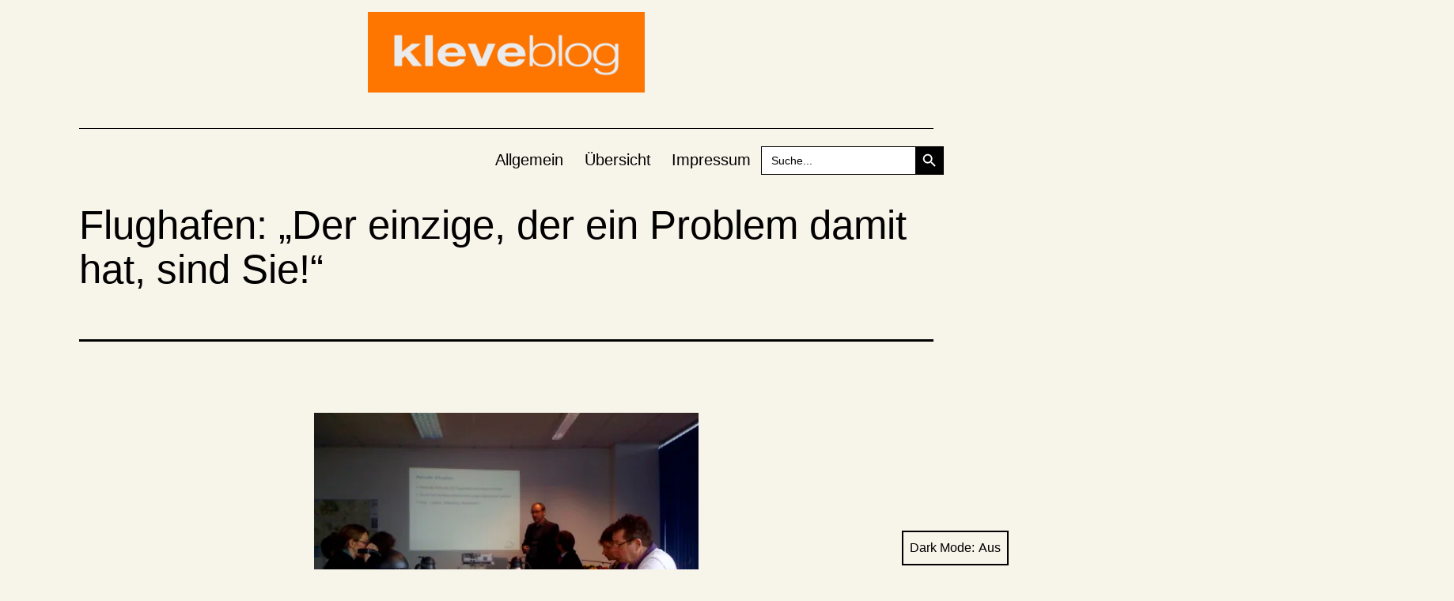

--- FILE ---
content_type: text/html; charset=UTF-8
request_url: https://www.kleveblog.de/flughafen-der-einzige-der-ein-problem-damit-hat-sind-sie/
body_size: 24652
content:
<!doctype html>
<html lang="de" class="respect-color-scheme-preference">
<head>
	<meta charset="UTF-8" />
	<meta name="viewport" content="width=device-width, initial-scale=1" />
	<title>Flughafen: &#8222;Der einzige, der ein Problem damit hat, sind Sie!&#8220;</title>
<meta name='robots' content='max-image-preview:large' />
<link rel='dns-prefetch' href='//stats.wp.com' />
<link rel='dns-prefetch' href='//jetpack.wordpress.com' />
<link rel='dns-prefetch' href='//s0.wp.com' />
<link rel='dns-prefetch' href='//public-api.wordpress.com' />
<link rel='dns-prefetch' href='//0.gravatar.com' />
<link rel='dns-prefetch' href='//1.gravatar.com' />
<link rel='dns-prefetch' href='//2.gravatar.com' />
<link rel='preconnect' href='//c0.wp.com' />
<link rel='preconnect' href='//i0.wp.com' />
<link rel="alternate" type="application/rss+xml" title=" &raquo; Feed" href="https://www.kleveblog.de/feed/" />
<link rel="alternate" type="application/rss+xml" title=" &raquo; Kommentar-Feed" href="https://www.kleveblog.de/comments/feed/" />
<script id="wpp-js" src="https://www.kleveblog.de/wp-content/plugins/wordpress-popular-posts/assets/js/wpp.min.js?ver=7.3.6" data-sampling="0" data-sampling-rate="100" data-api-url="https://www.kleveblog.de/wp-json/wordpress-popular-posts" data-post-id="4167" data-token="db30a3fcbf" data-lang="0" data-debug="0"></script>
<link rel="alternate" type="application/rss+xml" title=" &raquo; Flughafen: &#8222;Der einzige, der ein Problem damit hat, sind Sie!&#8220;-Kommentar-Feed" href="https://www.kleveblog.de/flughafen-der-einzige-der-ein-problem-damit-hat-sind-sie/feed/" />
<link rel="alternate" title="oEmbed (JSON)" type="application/json+oembed" href="https://www.kleveblog.de/wp-json/oembed/1.0/embed?url=https%3A%2F%2Fwww.kleveblog.de%2Fflughafen-der-einzige-der-ein-problem-damit-hat-sind-sie%2F" />
<link rel="alternate" title="oEmbed (XML)" type="text/xml+oembed" href="https://www.kleveblog.de/wp-json/oembed/1.0/embed?url=https%3A%2F%2Fwww.kleveblog.de%2Fflughafen-der-einzige-der-ein-problem-damit-hat-sind-sie%2F&#038;format=xml" />
<!-- www.kleveblog.de is managing ads with Advanced Ads 2.0.15 – https://wpadvancedads.com/ --><script id="kleve-ready">
			window.advanced_ads_ready=function(e,a){a=a||"complete";var d=function(e){return"interactive"===a?"loading"!==e:"complete"===e};d(document.readyState)?e():document.addEventListener("readystatechange",(function(a){d(a.target.readyState)&&e()}),{once:"interactive"===a})},window.advanced_ads_ready_queue=window.advanced_ads_ready_queue||[];		</script>
		<style id='wp-img-auto-sizes-contain-inline-css'>
img:is([sizes=auto i],[sizes^="auto," i]){contain-intrinsic-size:3000px 1500px}
/*# sourceURL=wp-img-auto-sizes-contain-inline-css */
</style>
<style id='wp-emoji-styles-inline-css'>

	img.wp-smiley, img.emoji {
		display: inline !important;
		border: none !important;
		box-shadow: none !important;
		height: 1em !important;
		width: 1em !important;
		margin: 0 0.07em !important;
		vertical-align: -0.1em !important;
		background: none !important;
		padding: 0 !important;
	}
/*# sourceURL=wp-emoji-styles-inline-css */
</style>
<style id='wp-block-library-inline-css'>
:root{--wp-block-synced-color:#7a00df;--wp-block-synced-color--rgb:122,0,223;--wp-bound-block-color:var(--wp-block-synced-color);--wp-editor-canvas-background:#ddd;--wp-admin-theme-color:#007cba;--wp-admin-theme-color--rgb:0,124,186;--wp-admin-theme-color-darker-10:#006ba1;--wp-admin-theme-color-darker-10--rgb:0,107,160.5;--wp-admin-theme-color-darker-20:#005a87;--wp-admin-theme-color-darker-20--rgb:0,90,135;--wp-admin-border-width-focus:2px}@media (min-resolution:192dpi){:root{--wp-admin-border-width-focus:1.5px}}.wp-element-button{cursor:pointer}:root .has-very-light-gray-background-color{background-color:#eee}:root .has-very-dark-gray-background-color{background-color:#313131}:root .has-very-light-gray-color{color:#eee}:root .has-very-dark-gray-color{color:#313131}:root .has-vivid-green-cyan-to-vivid-cyan-blue-gradient-background{background:linear-gradient(135deg,#00d084,#0693e3)}:root .has-purple-crush-gradient-background{background:linear-gradient(135deg,#34e2e4,#4721fb 50%,#ab1dfe)}:root .has-hazy-dawn-gradient-background{background:linear-gradient(135deg,#faaca8,#dad0ec)}:root .has-subdued-olive-gradient-background{background:linear-gradient(135deg,#fafae1,#67a671)}:root .has-atomic-cream-gradient-background{background:linear-gradient(135deg,#fdd79a,#004a59)}:root .has-nightshade-gradient-background{background:linear-gradient(135deg,#330968,#31cdcf)}:root .has-midnight-gradient-background{background:linear-gradient(135deg,#020381,#2874fc)}:root{--wp--preset--font-size--normal:16px;--wp--preset--font-size--huge:42px}.has-regular-font-size{font-size:1em}.has-larger-font-size{font-size:2.625em}.has-normal-font-size{font-size:var(--wp--preset--font-size--normal)}.has-huge-font-size{font-size:var(--wp--preset--font-size--huge)}.has-text-align-center{text-align:center}.has-text-align-left{text-align:left}.has-text-align-right{text-align:right}.has-fit-text{white-space:nowrap!important}#end-resizable-editor-section{display:none}.aligncenter{clear:both}.items-justified-left{justify-content:flex-start}.items-justified-center{justify-content:center}.items-justified-right{justify-content:flex-end}.items-justified-space-between{justify-content:space-between}.screen-reader-text{border:0;clip-path:inset(50%);height:1px;margin:-1px;overflow:hidden;padding:0;position:absolute;width:1px;word-wrap:normal!important}.screen-reader-text:focus{background-color:#ddd;clip-path:none;color:#444;display:block;font-size:1em;height:auto;left:5px;line-height:normal;padding:15px 23px 14px;text-decoration:none;top:5px;width:auto;z-index:100000}html :where(.has-border-color){border-style:solid}html :where([style*=border-top-color]){border-top-style:solid}html :where([style*=border-right-color]){border-right-style:solid}html :where([style*=border-bottom-color]){border-bottom-style:solid}html :where([style*=border-left-color]){border-left-style:solid}html :where([style*=border-width]){border-style:solid}html :where([style*=border-top-width]){border-top-style:solid}html :where([style*=border-right-width]){border-right-style:solid}html :where([style*=border-bottom-width]){border-bottom-style:solid}html :where([style*=border-left-width]){border-left-style:solid}html :where(img[class*=wp-image-]){height:auto;max-width:100%}:where(figure){margin:0 0 1em}html :where(.is-position-sticky){--wp-admin--admin-bar--position-offset:var(--wp-admin--admin-bar--height,0px)}@media screen and (max-width:600px){html :where(.is-position-sticky){--wp-admin--admin-bar--position-offset:0px}}

/*# sourceURL=wp-block-library-inline-css */
</style><style id='global-styles-inline-css'>
:root{--wp--preset--aspect-ratio--square: 1;--wp--preset--aspect-ratio--4-3: 4/3;--wp--preset--aspect-ratio--3-4: 3/4;--wp--preset--aspect-ratio--3-2: 3/2;--wp--preset--aspect-ratio--2-3: 2/3;--wp--preset--aspect-ratio--16-9: 16/9;--wp--preset--aspect-ratio--9-16: 9/16;--wp--preset--color--black: #000000;--wp--preset--color--cyan-bluish-gray: #abb8c3;--wp--preset--color--white: #FFFFFF;--wp--preset--color--pale-pink: #f78da7;--wp--preset--color--vivid-red: #cf2e2e;--wp--preset--color--luminous-vivid-orange: #ff6900;--wp--preset--color--luminous-vivid-amber: #fcb900;--wp--preset--color--light-green-cyan: #7bdcb5;--wp--preset--color--vivid-green-cyan: #00d084;--wp--preset--color--pale-cyan-blue: #8ed1fc;--wp--preset--color--vivid-cyan-blue: #0693e3;--wp--preset--color--vivid-purple: #9b51e0;--wp--preset--color--dark-gray: #28303D;--wp--preset--color--gray: #39414D;--wp--preset--color--green: #D1E4DD;--wp--preset--color--blue: #D1DFE4;--wp--preset--color--purple: #D1D1E4;--wp--preset--color--red: #E4D1D1;--wp--preset--color--orange: #E4DAD1;--wp--preset--color--yellow: #EEEADD;--wp--preset--gradient--vivid-cyan-blue-to-vivid-purple: linear-gradient(135deg,rgb(6,147,227) 0%,rgb(155,81,224) 100%);--wp--preset--gradient--light-green-cyan-to-vivid-green-cyan: linear-gradient(135deg,rgb(122,220,180) 0%,rgb(0,208,130) 100%);--wp--preset--gradient--luminous-vivid-amber-to-luminous-vivid-orange: linear-gradient(135deg,rgb(252,185,0) 0%,rgb(255,105,0) 100%);--wp--preset--gradient--luminous-vivid-orange-to-vivid-red: linear-gradient(135deg,rgb(255,105,0) 0%,rgb(207,46,46) 100%);--wp--preset--gradient--very-light-gray-to-cyan-bluish-gray: linear-gradient(135deg,rgb(238,238,238) 0%,rgb(169,184,195) 100%);--wp--preset--gradient--cool-to-warm-spectrum: linear-gradient(135deg,rgb(74,234,220) 0%,rgb(151,120,209) 20%,rgb(207,42,186) 40%,rgb(238,44,130) 60%,rgb(251,105,98) 80%,rgb(254,248,76) 100%);--wp--preset--gradient--blush-light-purple: linear-gradient(135deg,rgb(255,206,236) 0%,rgb(152,150,240) 100%);--wp--preset--gradient--blush-bordeaux: linear-gradient(135deg,rgb(254,205,165) 0%,rgb(254,45,45) 50%,rgb(107,0,62) 100%);--wp--preset--gradient--luminous-dusk: linear-gradient(135deg,rgb(255,203,112) 0%,rgb(199,81,192) 50%,rgb(65,88,208) 100%);--wp--preset--gradient--pale-ocean: linear-gradient(135deg,rgb(255,245,203) 0%,rgb(182,227,212) 50%,rgb(51,167,181) 100%);--wp--preset--gradient--electric-grass: linear-gradient(135deg,rgb(202,248,128) 0%,rgb(113,206,126) 100%);--wp--preset--gradient--midnight: linear-gradient(135deg,rgb(2,3,129) 0%,rgb(40,116,252) 100%);--wp--preset--gradient--purple-to-yellow: linear-gradient(160deg, #D1D1E4 0%, #EEEADD 100%);--wp--preset--gradient--yellow-to-purple: linear-gradient(160deg, #EEEADD 0%, #D1D1E4 100%);--wp--preset--gradient--green-to-yellow: linear-gradient(160deg, #D1E4DD 0%, #EEEADD 100%);--wp--preset--gradient--yellow-to-green: linear-gradient(160deg, #EEEADD 0%, #D1E4DD 100%);--wp--preset--gradient--red-to-yellow: linear-gradient(160deg, #E4D1D1 0%, #EEEADD 100%);--wp--preset--gradient--yellow-to-red: linear-gradient(160deg, #EEEADD 0%, #E4D1D1 100%);--wp--preset--gradient--purple-to-red: linear-gradient(160deg, #D1D1E4 0%, #E4D1D1 100%);--wp--preset--gradient--red-to-purple: linear-gradient(160deg, #E4D1D1 0%, #D1D1E4 100%);--wp--preset--font-size--small: 18px;--wp--preset--font-size--medium: 20px;--wp--preset--font-size--large: 24px;--wp--preset--font-size--x-large: 42px;--wp--preset--font-size--extra-small: 16px;--wp--preset--font-size--normal: 20px;--wp--preset--font-size--extra-large: 40px;--wp--preset--font-size--huge: 96px;--wp--preset--font-size--gigantic: 144px;--wp--preset--spacing--20: 0.44rem;--wp--preset--spacing--30: 0.67rem;--wp--preset--spacing--40: 1rem;--wp--preset--spacing--50: 1.5rem;--wp--preset--spacing--60: 2.25rem;--wp--preset--spacing--70: 3.38rem;--wp--preset--spacing--80: 5.06rem;--wp--preset--shadow--natural: 6px 6px 9px rgba(0, 0, 0, 0.2);--wp--preset--shadow--deep: 12px 12px 50px rgba(0, 0, 0, 0.4);--wp--preset--shadow--sharp: 6px 6px 0px rgba(0, 0, 0, 0.2);--wp--preset--shadow--outlined: 6px 6px 0px -3px rgb(255, 255, 255), 6px 6px rgb(0, 0, 0);--wp--preset--shadow--crisp: 6px 6px 0px rgb(0, 0, 0);}:where(.is-layout-flex){gap: 0.5em;}:where(.is-layout-grid){gap: 0.5em;}body .is-layout-flex{display: flex;}.is-layout-flex{flex-wrap: wrap;align-items: center;}.is-layout-flex > :is(*, div){margin: 0;}body .is-layout-grid{display: grid;}.is-layout-grid > :is(*, div){margin: 0;}:where(.wp-block-columns.is-layout-flex){gap: 2em;}:where(.wp-block-columns.is-layout-grid){gap: 2em;}:where(.wp-block-post-template.is-layout-flex){gap: 1.25em;}:where(.wp-block-post-template.is-layout-grid){gap: 1.25em;}.has-black-color{color: var(--wp--preset--color--black) !important;}.has-cyan-bluish-gray-color{color: var(--wp--preset--color--cyan-bluish-gray) !important;}.has-white-color{color: var(--wp--preset--color--white) !important;}.has-pale-pink-color{color: var(--wp--preset--color--pale-pink) !important;}.has-vivid-red-color{color: var(--wp--preset--color--vivid-red) !important;}.has-luminous-vivid-orange-color{color: var(--wp--preset--color--luminous-vivid-orange) !important;}.has-luminous-vivid-amber-color{color: var(--wp--preset--color--luminous-vivid-amber) !important;}.has-light-green-cyan-color{color: var(--wp--preset--color--light-green-cyan) !important;}.has-vivid-green-cyan-color{color: var(--wp--preset--color--vivid-green-cyan) !important;}.has-pale-cyan-blue-color{color: var(--wp--preset--color--pale-cyan-blue) !important;}.has-vivid-cyan-blue-color{color: var(--wp--preset--color--vivid-cyan-blue) !important;}.has-vivid-purple-color{color: var(--wp--preset--color--vivid-purple) !important;}.has-black-background-color{background-color: var(--wp--preset--color--black) !important;}.has-cyan-bluish-gray-background-color{background-color: var(--wp--preset--color--cyan-bluish-gray) !important;}.has-white-background-color{background-color: var(--wp--preset--color--white) !important;}.has-pale-pink-background-color{background-color: var(--wp--preset--color--pale-pink) !important;}.has-vivid-red-background-color{background-color: var(--wp--preset--color--vivid-red) !important;}.has-luminous-vivid-orange-background-color{background-color: var(--wp--preset--color--luminous-vivid-orange) !important;}.has-luminous-vivid-amber-background-color{background-color: var(--wp--preset--color--luminous-vivid-amber) !important;}.has-light-green-cyan-background-color{background-color: var(--wp--preset--color--light-green-cyan) !important;}.has-vivid-green-cyan-background-color{background-color: var(--wp--preset--color--vivid-green-cyan) !important;}.has-pale-cyan-blue-background-color{background-color: var(--wp--preset--color--pale-cyan-blue) !important;}.has-vivid-cyan-blue-background-color{background-color: var(--wp--preset--color--vivid-cyan-blue) !important;}.has-vivid-purple-background-color{background-color: var(--wp--preset--color--vivid-purple) !important;}.has-black-border-color{border-color: var(--wp--preset--color--black) !important;}.has-cyan-bluish-gray-border-color{border-color: var(--wp--preset--color--cyan-bluish-gray) !important;}.has-white-border-color{border-color: var(--wp--preset--color--white) !important;}.has-pale-pink-border-color{border-color: var(--wp--preset--color--pale-pink) !important;}.has-vivid-red-border-color{border-color: var(--wp--preset--color--vivid-red) !important;}.has-luminous-vivid-orange-border-color{border-color: var(--wp--preset--color--luminous-vivid-orange) !important;}.has-luminous-vivid-amber-border-color{border-color: var(--wp--preset--color--luminous-vivid-amber) !important;}.has-light-green-cyan-border-color{border-color: var(--wp--preset--color--light-green-cyan) !important;}.has-vivid-green-cyan-border-color{border-color: var(--wp--preset--color--vivid-green-cyan) !important;}.has-pale-cyan-blue-border-color{border-color: var(--wp--preset--color--pale-cyan-blue) !important;}.has-vivid-cyan-blue-border-color{border-color: var(--wp--preset--color--vivid-cyan-blue) !important;}.has-vivid-purple-border-color{border-color: var(--wp--preset--color--vivid-purple) !important;}.has-vivid-cyan-blue-to-vivid-purple-gradient-background{background: var(--wp--preset--gradient--vivid-cyan-blue-to-vivid-purple) !important;}.has-light-green-cyan-to-vivid-green-cyan-gradient-background{background: var(--wp--preset--gradient--light-green-cyan-to-vivid-green-cyan) !important;}.has-luminous-vivid-amber-to-luminous-vivid-orange-gradient-background{background: var(--wp--preset--gradient--luminous-vivid-amber-to-luminous-vivid-orange) !important;}.has-luminous-vivid-orange-to-vivid-red-gradient-background{background: var(--wp--preset--gradient--luminous-vivid-orange-to-vivid-red) !important;}.has-very-light-gray-to-cyan-bluish-gray-gradient-background{background: var(--wp--preset--gradient--very-light-gray-to-cyan-bluish-gray) !important;}.has-cool-to-warm-spectrum-gradient-background{background: var(--wp--preset--gradient--cool-to-warm-spectrum) !important;}.has-blush-light-purple-gradient-background{background: var(--wp--preset--gradient--blush-light-purple) !important;}.has-blush-bordeaux-gradient-background{background: var(--wp--preset--gradient--blush-bordeaux) !important;}.has-luminous-dusk-gradient-background{background: var(--wp--preset--gradient--luminous-dusk) !important;}.has-pale-ocean-gradient-background{background: var(--wp--preset--gradient--pale-ocean) !important;}.has-electric-grass-gradient-background{background: var(--wp--preset--gradient--electric-grass) !important;}.has-midnight-gradient-background{background: var(--wp--preset--gradient--midnight) !important;}.has-small-font-size{font-size: var(--wp--preset--font-size--small) !important;}.has-medium-font-size{font-size: var(--wp--preset--font-size--medium) !important;}.has-large-font-size{font-size: var(--wp--preset--font-size--large) !important;}.has-x-large-font-size{font-size: var(--wp--preset--font-size--x-large) !important;}
/*# sourceURL=global-styles-inline-css */
</style>

<style id='classic-theme-styles-inline-css'>
/*! This file is auto-generated */
.wp-block-button__link{color:#fff;background-color:#32373c;border-radius:9999px;box-shadow:none;text-decoration:none;padding:calc(.667em + 2px) calc(1.333em + 2px);font-size:1.125em}.wp-block-file__button{background:#32373c;color:#fff;text-decoration:none}
/*# sourceURL=/wp-includes/css/classic-themes.min.css */
</style>
<link rel='stylesheet' id='better-recent-comments-css' href='https://www.kleveblog.de/wp-content/plugins/better-recent-comments/assets/css/better-recent-comments.min.css?ver=6.9' media='all' />
<link rel='stylesheet' id='wp-polls-css' href='https://www.kleveblog.de/wp-content/plugins/wp-polls/polls-css.css?ver=2.77.3' media='all' />
<style id='wp-polls-inline-css'>
.wp-polls .pollbar {
	margin: 1px;
	font-size: 18px;
	line-height: 20px;
	height: 20px;
	background: #FD7500;
	border: 1px solid #c8c8c8;
}

/*# sourceURL=wp-polls-inline-css */
</style>
<link rel='stylesheet' id='ivory-search-styles-css' href='https://www.kleveblog.de/wp-content/plugins/add-search-to-menu/public/css/ivory-search.min.css?ver=5.5.13' media='all' />
<link rel='stylesheet' id='wc-shortcodes-style-css' href='https://www.kleveblog.de/wp-content/plugins/wc-shortcodes/public/assets/css/style.css?ver=3.46' media='all' />
<link rel='stylesheet' id='wordpress-popular-posts-css-css' href='https://www.kleveblog.de/wp-content/plugins/wordpress-popular-posts/assets/css/wpp.css?ver=7.3.6' media='all' />
<link rel='stylesheet' id='twenty-twenty-one-style-css' href='https://www.kleveblog.de/wp-content/themes/twentytwentyone/style.css?ver=1.1' media='all' />
<style id='twenty-twenty-one-style-inline-css'>
:root{--global--color-background: #f7f4ea;--global--color-primary: #000;--global--color-secondary: #000;--button--color-background: #000;--button--color-text-hover: #000;}
/*# sourceURL=twenty-twenty-one-style-inline-css */
</style>
<link rel='stylesheet' id='twenty-twenty-one-print-style-css' href='https://www.kleveblog.de/wp-content/themes/twentytwentyone/assets/css/print.css?ver=1.1' media='print' />
<link rel='stylesheet' id='tt1-dark-mode-css' href='https://www.kleveblog.de/wp-content/themes/twentytwentyone/assets/css/style-dark-mode.css?ver=1.1' media='all' />
<link rel='stylesheet' id='twentytwentyone-jetpack-css' href='https://c0.wp.com/p/jetpack/15.3.1/modules/theme-tools/compat/twentytwentyone.css' media='all' />
<link rel='stylesheet' id='srpw-style-css' href='https://www.kleveblog.de/wp-content/plugins/smart-recent-posts-widget/assets/css/srpw-frontend.css?ver=6.9' media='all' />
<link rel='stylesheet' id='wordpresscanvas-font-awesome-css' href='https://www.kleveblog.de/wp-content/plugins/wc-shortcodes/public/assets/css/font-awesome.min.css?ver=4.7.0' media='all' />
<script src="https://c0.wp.com/c/6.9/wp-includes/js/jquery/jquery.min.js" id="jquery-core-js"></script>
<script src="https://c0.wp.com/c/6.9/wp-includes/js/jquery/jquery-migrate.min.js" id="jquery-migrate-js"></script>
<link rel="https://api.w.org/" href="https://www.kleveblog.de/wp-json/" /><link rel="alternate" title="JSON" type="application/json" href="https://www.kleveblog.de/wp-json/wp/v2/posts/4167" /><link rel="EditURI" type="application/rsd+xml" title="RSD" href="https://www.kleveblog.de/xmlrpc.php?rsd" />
<meta name="generator" content="WordPress 6.9" />
<link rel="canonical" href="https://www.kleveblog.de/flughafen-der-einzige-der-ein-problem-damit-hat-sind-sie/" />
<link rel='shortlink' href='https://www.kleveblog.de/?p=4167' />
<!--Customizer CSS-->
<style type="text/css">
#masthead-wrapper, .site-header {
    border-bottom-style: solid;
    border-bottom-width: 0;
}
body { font-size:1.1rem; }@media only screen and (min-width: 482px) {
	:root {
		--responsive--aligndefault-width: min(calc(100vw - 4 * var(--global--spacing-horizontal)), 750px);
	}
}
@media only screen and (min-width: 822px) {
	:root {
		--responsive--aligndefault-width: min(calc(100vw - 8 * var(--global--spacing-horizontal)), 750px);
	}
}
@media only screen and (min-width: 482px) and (max-width: 821px) {
	.post-thumbnail,
	.entry-content .wp-audio-shortcode,
	.entry-content > *:not(.alignwide):not(.alignfull):not(.alignleft):not(.alignright):not(.wp-block-separator):not(.woocommerce),
	*[class*=inner-container] > *:not(.entry-content):not(.alignwide):not(.alignfull):not(.alignleft):not(.alignright):not(.wp-block-separator):not(.woocommerce),
	.default-max-width,
	.wp-block-search,
	hr.wp-block-separator:not(.is-style-dots):not(.alignwide),
	.entry-content > .alignleft,
	.entry-content > .alignright,
	.author-bio,
	.search-form {
		max-width: calc(100vw - 100px);
	}
	.author-bio.show-avatars .author-bio-content {
		max-width: calc(100vw - 190px);
	}
	.entry-content > .alignleft,
	.entry-content > .alignright {
		margin-right: 50px;
	}
	.entry-content > .alignleft,
	.entry-content > .alignright {
		max-width: calc(50% - 50px);
	}
}@media only screen and (min-width: 822px) and (max-width: 950px) {
	.post-thumbnail,
	.entry-content .wp-audio-shortcode,
	.entry-content > *:not(.alignwide):not(.alignfull):not(.alignleft):not(.alignright):not(.wp-block-separator):not(.woocommerce),
	*[class*=inner-container] > *:not(.entry-content):not(.alignwide):not(.alignfull):not(.alignleft):not(.alignright):not(.wp-block-separator):not(.woocommerce),
	.default-max-width,
	.wp-block-search,
	hr.wp-block-separator:not(.is-style-dots):not(.alignwide),
	.entry-content > .alignleft,
	.entry-content > .alignright,
	.author-bio,
	.search-form {
		max-width: calc(100vw - 200px);
	}
	.author-bio.show-avatars .author-bio-content {
		max-width: calc(100vw - 290px);
	}
	.entry-content > .alignleft,
	.entry-content > .alignright {
		margin-right: 100px;
	}
	.entry-content > .alignleft,
	.entry-content > .alignright {
		max-width: calc(50% - 100px);
	}
}@media only screen and (min-width: 951px) {
	.post-thumbnail,
	.entry-content .wp-audio-shortcode,
	.entry-content > *:not(.alignwide):not(.alignfull):not(.alignleft):not(.alignright):not(.wp-block-separator):not(.woocommerce),
	*[class*=inner-container] > *:not(.entry-content):not(.alignwide):not(.alignfull):not(.alignleft):not(.alignright):not(.wp-block-separator):not(.woocommerce),
	.default-max-width,
	.wp-block-search,
	hr.wp-block-separator:not(.is-style-dots):not(.alignwide),
	.entry-content > .alignleft,
	.entry-content > .alignright,
	.author-bio,
	.search-form {
		max-width: 750px;
	}
	.author-bio.show-avatars .author-bio-content {
		max-width: 660px;
	}
	.entry-content > .alignleft,
	.entry-content > .alignright {
		margin-right: calc(0.5 * (100vw - 750px));
	}
	.entry-content > .alignleft,
	.entry-content > .alignright {
		max-width: calc(0.5 * 750px);
	}
}
.site-header {
    padding-top: 0px;
}
@media only screen and (min-width: 482px) {
    .site-header {
        padding-top: 0px;
    }
}
@media only screen and (min-width: 822px) {
    .site-header {
        padding-top: 0px;
    }
}
.site-header {
    padding-bottom: 0px;
}
@media only screen and (min-width: 482px) {
    .site-header {
        padding-bottom: 0px;
    }
}
@media only screen and (min-width: 822px) {
    .site-header {
        padding-bottom: 0px;
    }
}
.site-header .site-logo .custom-logo {
    max-width: 350px;
    max-height: none;
    width: 100%;
}
@media only screen and (max-width: 481px) {
    .site-header.has-logo:not(.has-title-and-tagline).has-menu .site-logo img {
        width: auto;
    }
}
.site-title {
    font-size: 1.275rem;
}
.site-description { display:none; }.site-description { font-size:1.16rem; }.primary-navigation > .primary-menu-container, .primary-navigation-open .primary-navigation > .primary-menu-container {
    border-width: 0px;
}
.singular .entry-title, .blog .page-title, .error404 .page-title { font-size:3.2rem; }.post-taxonomies { display:none; }.widget-area, .no-widgets .site-footer {
	margin-top: 0px;
}
@media only screen and (max-width: 481px) {
	.widget-area {
		margin-top: 0px;
	}
}
.widget-area { font-size:0.86rem; }.site-footer>.site-info { display:none; }.powered-by { display:none; }</style> 
<!--/Customizer CSS-->
	<style>img#wpstats{display:none}</style>
		            <style id="wpp-loading-animation-styles">@-webkit-keyframes bgslide{from{background-position-x:0}to{background-position-x:-200%}}@keyframes bgslide{from{background-position-x:0}to{background-position-x:-200%}}.wpp-widget-block-placeholder,.wpp-shortcode-placeholder{margin:0 auto;width:60px;height:3px;background:#dd3737;background:linear-gradient(90deg,#dd3737 0%,#571313 10%,#dd3737 100%);background-size:200% auto;border-radius:3px;-webkit-animation:bgslide 1s infinite linear;animation:bgslide 1s infinite linear}</style>
            <link rel="pingback" href="https://www.kleveblog.de/xmlrpc.php"><style id="custom-background-css">
body.custom-background { background-color: #f7f4ea; }
</style>
	
<!-- Jetpack Open Graph Tags -->
<meta property="og:type" content="article" />
<meta property="og:title" content="Flughafen: &#8222;Der einzige, der ein Problem damit hat, sind Sie!&#8220;" />
<meta property="og:url" content="https://www.kleveblog.de/flughafen-der-einzige-der-ein-problem-damit-hat-sind-sie/" />
<meta property="og:description" content="Unglaublich! Das war einer dieser Momente, an denen einem klar wird, wie schön der Beruf des Journalisten doch eigentlich sein kann. 9.30 Uhr, Pressekonferenz am Flughafen Niederrhein, Flughafenche…" />
<meta property="article:published_time" content="2010-03-24T11:09:20+00:00" />
<meta property="article:modified_time" content="2010-03-24T11:13:49+00:00" />
<meta property="og:image" content="https://www.kleveblog.de/wp-content/vanbebber-486x364.jpg" />
<meta property="og:image:width" content="486" />
<meta property="og:image:height" content="364" />
<meta property="og:image:alt" content="Profit, Profit, Profit!" />
<meta property="og:locale" content="de_DE" />
<meta name="twitter:text:title" content="Flughafen: &#8222;Der einzige, der ein Problem damit hat, sind Sie!&#8220;" />
<meta name="twitter:image" content="https://www.kleveblog.de/wp-content/vanbebber-486x364.jpg?w=640" />
<meta name="twitter:image:alt" content="Profit, Profit, Profit!" />
<meta name="twitter:card" content="summary_large_image" />

<!-- End Jetpack Open Graph Tags -->
<link rel="icon" href="https://i0.wp.com/www.kleveblog.de/wp-content/cropped-klblg_schwanenburg-zeigerbruch.jpeg?fit=32%2C32&#038;ssl=1" sizes="32x32" />
<link rel="icon" href="https://i0.wp.com/www.kleveblog.de/wp-content/cropped-klblg_schwanenburg-zeigerbruch.jpeg?fit=192%2C192&#038;ssl=1" sizes="192x192" />
<link rel="apple-touch-icon" href="https://i0.wp.com/www.kleveblog.de/wp-content/cropped-klblg_schwanenburg-zeigerbruch.jpeg?fit=180%2C180&#038;ssl=1" />
<meta name="msapplication-TileImage" content="https://i0.wp.com/www.kleveblog.de/wp-content/cropped-klblg_schwanenburg-zeigerbruch.jpeg?fit=270%2C270&#038;ssl=1" />
			<style type="text/css" media="screen">
			/* Ivory search custom CSS code */
			#primary-menu-list {
    align-items: center;
}
			</style>
					<style type="text/css">
					.is-form-id-25087 .is-search-submit:focus,
			.is-form-id-25087 .is-search-submit:hover,
			.is-form-id-25087 .is-search-submit,
            .is-form-id-25087 .is-search-icon {
			color: #ffffff !important;            background-color: #000000 !important;            border-color: #000000 !important;			}
                        	.is-form-id-25087 .is-search-submit path {
					fill: #ffffff !important;            	}
            			.is-form-id-25087 .is-search-input::-webkit-input-placeholder {
			    color: #000000 !important;
			}
			.is-form-id-25087 .is-search-input:-moz-placeholder {
			    color: #000000 !important;
			    opacity: 1;
			}
			.is-form-id-25087 .is-search-input::-moz-placeholder {
			    color: #000000 !important;
			    opacity: 1;
			}
			.is-form-id-25087 .is-search-input:-ms-input-placeholder {
			    color: #000000 !important;
			}
                        			.is-form-style-1.is-form-id-25087 .is-search-input:focus,
			.is-form-style-1.is-form-id-25087 .is-search-input:hover,
			.is-form-style-1.is-form-id-25087 .is-search-input,
			.is-form-style-2.is-form-id-25087 .is-search-input:focus,
			.is-form-style-2.is-form-id-25087 .is-search-input:hover,
			.is-form-style-2.is-form-id-25087 .is-search-input,
			.is-form-style-3.is-form-id-25087 .is-search-input:focus,
			.is-form-style-3.is-form-id-25087 .is-search-input:hover,
			.is-form-style-3.is-form-id-25087 .is-search-input,
			.is-form-id-25087 .is-search-input:focus,
			.is-form-id-25087 .is-search-input:hover,
			.is-form-id-25087 .is-search-input {
                                color: #000000 !important;                                border-color: #000000 !important;                                background-color: #ffffff !important;			}
                        			</style>
		<link rel='stylesheet' id='wpBannerizeStyleDefault.css-css' href='https://www.kleveblog.de/wp-content/plugins/wp-bannerize/css/wpBannerizeStyleDefault.css?ver=6.9' media='all' />
</head>

<body data-rsssl=1 class="wp-singular post-template-default single single-post postid-4167 single-format-standard custom-background wp-custom-logo wp-embed-responsive wp-theme-twentytwentyone twentytwentyone wc-shortcodes-font-awesome-enabled is-light-theme has-background-white no-js singular has-main-navigation">
<div id="page" class="site">
	<a class="skip-link screen-reader-text" href="#content">Zum Inhalt springen</a>

	
<header id="masthead" class="site-header has-logo has-title-and-tagline has-menu" role="banner">

	
	<div class="site-logo"><a href="https://www.kleveblog.de/" class="custom-logo-link" rel="home"><img width="2250" height="656" src="https://i0.wp.com/www.kleveblog.de/wp-content/cropped-kleveblog-logo-quer.png?fit=2250%2C656&amp;ssl=1" class="custom-logo" alt="" decoding="async" fetchpriority="high" srcset="https://i0.wp.com/www.kleveblog.de/wp-content/cropped-kleveblog-logo-quer.png?w=2250&amp;ssl=1 2250w, https://i0.wp.com/www.kleveblog.de/wp-content/cropped-kleveblog-logo-quer.png?resize=730%2C213&amp;ssl=1 730w, https://i0.wp.com/www.kleveblog.de/wp-content/cropped-kleveblog-logo-quer.png?resize=1024%2C299&amp;ssl=1 1024w, https://i0.wp.com/www.kleveblog.de/wp-content/cropped-kleveblog-logo-quer.png?resize=768%2C224&amp;ssl=1 768w, https://i0.wp.com/www.kleveblog.de/wp-content/cropped-kleveblog-logo-quer.png?resize=1536%2C448&amp;ssl=1 1536w, https://i0.wp.com/www.kleveblog.de/wp-content/cropped-kleveblog-logo-quer.png?resize=2048%2C597&amp;ssl=1 2048w, https://i0.wp.com/www.kleveblog.de/wp-content/cropped-kleveblog-logo-quer.png?resize=1568%2C457&amp;ssl=1 1568w" sizes="(max-width: 2250px) 100vw, 2250px" /></a></div>

<div class="site-branding">

	
	
			<p class="site-description">
			Kies ist unser Öl		</p>
	</div><!-- .site-branding -->
	
	<nav id="site-navigation" class="primary-navigation" role="navigation" aria-label="Primäres Menü">
		<div class="menu-button-container">
			<button id="primary-mobile-menu" class="button" aria-controls="primary-menu-list" aria-expanded="false">
				<span class="dropdown-icon open">Menü					<svg class="svg-icon" width="24" height="24" aria-hidden="true" role="img" focusable="false" viewBox="0 0 24 24" fill="none" xmlns="http://www.w3.org/2000/svg"><path fill-rule="evenodd" clip-rule="evenodd" d="M4.5 6H19.5V7.5H4.5V6ZM4.5 12H19.5V13.5H4.5V12ZM19.5 18H4.5V19.5H19.5V18Z" fill="currentColor"/></svg>				</span>
				<span class="dropdown-icon close">Schließen					<svg class="svg-icon" width="24" height="24" aria-hidden="true" role="img" focusable="false" viewBox="0 0 24 24" fill="none" xmlns="http://www.w3.org/2000/svg"><path fill-rule="evenodd" clip-rule="evenodd" d="M12 10.9394L5.53033 4.46973L4.46967 5.53039L10.9393 12.0001L4.46967 18.4697L5.53033 19.5304L12 13.0607L18.4697 19.5304L19.5303 18.4697L13.0607 12.0001L19.5303 5.53039L18.4697 4.46973L12 10.9394Z" fill="currentColor"/></svg>				</span>
			</button><!-- #primary-mobile-menu -->
		</div><!-- .menu-button-container -->
		<div class="primary-menu-container"><ul id="primary-menu-list" class="menu-wrapper"><li id="menu-item-25100" class="menu-item menu-item-type-taxonomy menu-item-object-category current-post-ancestor current-menu-parent current-post-parent menu-item-25100"><a href="https://www.kleveblog.de/category/alles/">Allgemein</a></li>
<li id="menu-item-25098" class="menu-item menu-item-type-post_type menu-item-object-page menu-item-25098"><a href="https://www.kleveblog.de/masonry/">Übersicht</a></li>
<li id="menu-item-25099" class="menu-item menu-item-type-post_type menu-item-object-page menu-item-25099"><a href="https://www.kleveblog.de/impressum/">Impressum</a></li>
<li class=" astm-search-menu is-menu default menu-item"><form  class="is-search-form is-form-style is-form-style-3 is-form-id-25087 " action="https://www.kleveblog.de/" method="get" role="search" ><label for="is-search-input-25087"><span class="is-screen-reader-text">Search for:</span><input  type="search" id="is-search-input-25087" name="s" value="" class="is-search-input" placeholder="Suche..." autocomplete=off /></label><button type="submit" class="is-search-submit"><span class="is-screen-reader-text">Search Button</span><span class="is-search-icon"><svg focusable="false" aria-label="Search" xmlns="http://www.w3.org/2000/svg" viewBox="0 0 24 24" width="24px"><path d="M15.5 14h-.79l-.28-.27C15.41 12.59 16 11.11 16 9.5 16 5.91 13.09 3 9.5 3S3 5.91 3 9.5 5.91 16 9.5 16c1.61 0 3.09-.59 4.23-1.57l.27.28v.79l5 4.99L20.49 19l-4.99-5zm-6 0C7.01 14 5 11.99 5 9.5S7.01 5 9.5 5 14 7.01 14 9.5 11.99 14 9.5 14z"></path></svg></span></button></form><div class="search-close"></div></li></ul></div>	</nav><!-- #site-navigation -->

</header><!-- #masthead -->

	<div id="content" class="site-content">
		<div id="primary" class="content-area">
			<main id="main" class="site-main" role="main">
<article id="post-4167" class="post-4167 post type-post status-publish format-standard hentry category-alles entry">

	<header class="entry-header alignwide">
		<h1 class="entry-title">Flughafen: &#8222;Der einzige, der ein Problem damit hat, sind Sie!&#8220;</h1>			</header>

	<div class="entry-content">
		<figure id="attachment_4172" aria-describedby="caption-attachment-4172" style="width: 486px" class="wp-caption alignnone"><a href="https://i0.wp.com/www.kleveblog.de/wp-content/vanbebber.jpg"><img data-recalc-dims="1" decoding="async" src="https://i0.wp.com/www.kleveblog.de/wp-content/vanbebber-486x364.jpg?resize=486%2C364" alt="Profit, Profit, Profit!" title="vanbebber" width="486" height="364" class="size-medium wp-image-4172" srcset="https://i0.wp.com/www.kleveblog.de/wp-content/vanbebber.jpg?resize=486%2C364&amp;ssl=1 486w, https://i0.wp.com/www.kleveblog.de/wp-content/vanbebber.jpg?w=800&amp;ssl=1 800w" sizes="(max-width: 486px) 100vw, 486px" /></a><figcaption id="caption-attachment-4172" class="wp-caption-text">Profit, Profit, Profit!</figcaption></figure>
<p>Unglaublich! Das war einer dieser Momente, an denen einem klar wird, wie schön der Beruf des Journalisten doch eigentlich sein kann. 9.30 Uhr, Pressekonferenz am Flughafen Niederrhein, Flughafenchef Ludger van Bebber erläutert die aktuelle Lage des Flughafens. Hier war dazu ja schon einiges zu lesen, aber stimmt das auch so? Selbstzweifel sind mir ja nicht fremd, und bisher hatte sich der Geschäftsführer ja in Schweigen gehüllt. Nach seinem Vortrag, natürlich auch mit vielen blumigen Perspektiven, und einigen Fragen von mir lässt sich die Sache in einem Satz zusammenfassen: Alles stimmt! </p><div class="kleve-im-text" id="kleve-1254068863"><a href="https://www.pironmetallbau.de" aria-label="Piron-Video-Gif-Werbebanner-V01"><img decoding="async" src="https://i0.wp.com/www.kleveblog.de/wp-content/Piron-Video-Gif-Werbebanner-V01.gif?fit=750%2C150&#038;ssl=1" alt=""  width="750" height="150"   /></a></div>
<ul>
<li>Ja, der Flughafen wird auch im Bereich der Arbeitnehmerüberlassung tätig, um seinen Profit im &#8222;Non-Air&#8220;-Bereich zu steigern. Da gebe es keinen Interessenkonflikt, die Methode Schlecker sei doch ganz was anderes, und im Übrigen, so van Bebber zu mir: &#8222;Der einzige, der ein Problem damit hat, sind Sie!&#8220; Abwarten.</li>
<li>
<p>Ja, der Flughafen hat ein Gelände außerhalb des Flughafens angemietet. Dort wird der Flughafen weitere Parkplätze anbieten, um seinen Profit im &#8222;Non-Air&#8220;-Bereich zu steigern. Der Käufer (oder dessen Familie) sei als Berater von PriceWaterhouseCooper für den Flughafen tätig. Damit war die Sache erledigt, weitere Fragen zu den Details des Geschäftes, die ich nach der Pressekonferenz Herrn van Bebber persönlich stellte, weigerte er sich zu beantworten: &#8222;Dazu habe ich in der Pressekonferenz alles gesagt.&#8220;</li>
<li>
<p>Kein klares Ja wiederum kam von Ludger van Bebber wiederum auf meine Frage, ob der Flughafen am Ende des Jahres wie vereinbart den 26,5-Millionen-Euro-Kredit des Kreises Kleve zurückzahlen könne. Dazu würde zu gegebener Zeit etwas gesagt. Sind ja auch nur noch acht Monate. Als Gläubiger würde ich schon mal einen Plan B schmieden.</li>
</ul>
<p>Als Staatsanwalt würde ich übrigens langsam mal anfangen, mir so meine Notizen zu machen.</p>
<p>Das Ganze folgt später (heute Abend?) ausführlich und mit schönen Originaltönen. </p>
	</div><!-- .entry-content -->

	<footer class="entry-footer default-max-width">
		<div class="posted-by"><span class="posted-on">Veröffentlicht am <time class="entry-date published updated" datetime="2010-03-24T12:09:20+01:00">24. März 2010, 12:09 Uhr</time></span><span class="byline">Von <a href="https://www.kleveblog.de/author/admin/" rel="author">rd</a></span></div><div class="post-taxonomies"><span class="cat-links">Kategorisiert als <a href="https://www.kleveblog.de/category/alles/" rel="category tag">Alles</a> </span></div>	</footer><!-- .entry-footer -->

				
</article><!-- #post-4167 -->

	<nav class="navigation post-navigation" aria-label="Beiträge">
		<h2 class="screen-reader-text">Beitragsnavigation</h2>
		<div class="nav-links"><div class="nav-previous"><a href="https://www.kleveblog.de/dieses-weitere-themen-konnte-interessant-werden/" rel="prev"><p class="meta-nav"><svg class="svg-icon" width="24" height="24" aria-hidden="true" role="img" focusable="false" viewBox="0 0 24 24" fill="none" xmlns="http://www.w3.org/2000/svg"><path fill-rule="evenodd" clip-rule="evenodd" d="M20 13v-2H8l4-4-1-2-7 7 7 7 1-2-4-4z" fill="currentColor"/></svg>Vorheriger Beitrag</p><p class="post-title">Dieses &#8222;Weitere Themen&#8220; könnte interessant werden</p></a></div><div class="nav-next"><a href="https://www.kleveblog.de/ein-ganz-ganz-extremes-geschaftsmodell-391-sekunden-ludger-van-bebber/" rel="next"><p class="meta-nav">Nächster Beitrag<svg class="svg-icon" width="24" height="24" aria-hidden="true" role="img" focusable="false" viewBox="0 0 24 24" fill="none" xmlns="http://www.w3.org/2000/svg"><path fill-rule="evenodd" clip-rule="evenodd" d="m4 13v-2h12l-4-4 1-2 7 7-7 7-1-2 4-4z" fill="currentColor"/></svg></p><p class="post-title">Ein &#8222;ganz, ganz extremes Geschäftsmodell&#8220;: 391 Sekunden Ludger van Bebber</p></a></div></div>
	</nav>
<div id="comments" class="comments-area default-max-width ">

	
		<div id="respond" class="comment-respond">
			<h3 id="reply-title" class="comment-reply-title">Deine Meinung zählt:<small><a rel="nofollow" id="cancel-comment-reply-link" href="/flughafen-der-einzige-der-ein-problem-damit-hat-sind-sie/#respond" style="display:none;">Antwort abbrechen</a></small></h3>			<form id="commentform" class="comment-form">
				<iframe
					title="Kommentarformular"
					src="https://jetpack.wordpress.com/jetpack-comment/?blogid=91717009&#038;postid=4167&#038;comment_registration=0&#038;require_name_email=1&#038;stc_enabled=1&#038;stb_enabled=1&#038;show_avatars=0&#038;avatar_default=blank&#038;greeting=Deine+Meinung+z%C3%A4hlt%3A&#038;jetpack_comments_nonce=483f6be0c6&#038;greeting_reply=Schreibe+eine+Antwort+zu+%25s&#038;color_scheme=light&#038;lang=de_DE&#038;jetpack_version=15.3.1&#038;iframe_unique_id=1&#038;show_cookie_consent=10&#038;has_cookie_consent=0&#038;is_current_user_subscribed=0&#038;token_key=%3Bnormal%3B&#038;sig=ffd7b2e3a6b1facf4c7940f569a61fc7fe539275#parent=https%3A%2F%2Fwww.kleveblog.de%2Fflughafen-der-einzige-der-ein-problem-damit-hat-sind-sie%2F"
											name="jetpack_remote_comment"
						style="width:100%; height: 430px; border:0;"
										class="jetpack_remote_comment"
					id="jetpack_remote_comment"
					sandbox="allow-same-origin allow-top-navigation allow-scripts allow-forms allow-popups"
				>
									</iframe>
									<!--[if !IE]><!-->
					<script>
						document.addEventListener('DOMContentLoaded', function () {
							var commentForms = document.getElementsByClassName('jetpack_remote_comment');
							for (var i = 0; i < commentForms.length; i++) {
								commentForms[i].allowTransparency = false;
								commentForms[i].scrolling = 'no';
							}
						});
					</script>
					<!--<![endif]-->
							</form>
		</div>

		
		<input type="hidden" name="comment_parent" id="comment_parent" value="" />

			
			<h2 class="comments-title">
							29 Kommentare					</h2><!-- .comments-title -->
	

		<ol class="comment-list">
				   <li class="comment even thread-even depth-1" id="li-comment-13657">
		   <article class="comment-body">
		 <div class="commentnumber">29</div>		 <footer id="comment-13657" class="comment-meta">
		  <div class="comment-author vcard">
			 
			 <b class="fn">Rumsdiekuh4Ever</b> <span class="says">says:</span>		  </div>
		  
		  <div class="comment-metadata"><a href="https://www.kleveblog.de/flughafen-der-einzige-der-ein-problem-damit-hat-sind-sie/#comment-13657">28. März 2010 um 12:49 Uhr</a></div>
			 
		 </footer>
		  <p>Im Portal Der Westen (u.a. NRZ) hat sich eine rege Diskussion zwischen dem Verfasser und Lesern entwickelt, welche hier nicht unerwähnt bleiben sollte:</p>
<p><a href="http://www.derwesten.de/nrz/niederrhein/Der-Flughafen-Niederrhein-schreibt-schwarze-Zahlen-id2782449.html" rel="nofollow ugc">http://www.derwesten.de/nrz/niederrhein/Der-Flughafen-Niederrhein-schreibt-schwarze-Zahlen-id2782449.html</a></p>
<p>Bitte die Kommentarfunktion (Skript) aktivieren.</p>

		  <div class="reply">
			 		  </div>
		   </article>
		   
		   
		  
	</li><!-- #comment-## -->
	   <li class="comment odd alt thread-odd thread-alt depth-1" id="li-comment-13624">
		   <article class="comment-body">
		 <div class="commentnumber">28</div>		 <footer id="comment-13624" class="comment-meta">
		  <div class="comment-author vcard">
			 
			 <b class="fn">klausi</b> <span class="says">says:</span>		  </div>
		  
		  <div class="comment-metadata"><a href="https://www.kleveblog.de/flughafen-der-einzige-der-ein-problem-damit-hat-sind-sie/#comment-13624">26. März 2010 um 10:33 Uhr</a></div>
			 
		 </footer>
		  <p>@Leitermann<br />
Warum diese Arbeitnehmerüberlassung und der Parkplatz evtl. auch ein Fall für den Staatsanwalt ist,  ist eigentlich ganz einfach. Die passende Begrifflichkeit dazu heisst &#8222;Korruption&#8220;.</p>
<p>Das findet heute nicht mehr so &#8222;platt&#8220; wie bei Trienekens und der Müllverbrennungsanlage in Köln statt wo es noch bares auf die Hand gab. Heute sind die Instrumente der Günstlingswirtschaft und des sich erkenntlich zeigens subtiler.  Warum werden Subaufträge an den Sohn von damit betrauten Kreisbediensteten vergeben oder Grundstücke von Strohmännern gekauft?</p>
<p>Aber an einer Stelle gebe ich Ihnen recht; die Grenze zwische legal und illegal ist grau und dünn und deshalb sollte die Politik im Kreis Kleve auf eine Idee kommen die in anderen Kommunen und schon umgesetzt worden ist.<br />
Der Kreis Kleve (und seine Kommunen) brauchen eine(n) unabhängige(n) Korruptionsbeauftragten um derartige Auswüchse zu unterbinden.</p>
<p>Vieleicht kommt ein Mitglied des Kreistages ja mal auf diese Idee.</p>

		  <div class="reply">
			 		  </div>
		   </article>
		   
		   
		  
	</li><!-- #comment-## -->
	   <li class="comment even thread-even depth-1" id="li-comment-13623">
		   <article class="comment-body">
		 <div class="commentnumber">27</div>		 <footer id="comment-13623" class="comment-meta">
		  <div class="comment-author vcard">
			 
			 <b class="fn">RumsdieKuh4Ever</b> <span class="says">says:</span>		  </div>
		  
		  <div class="comment-metadata"><a href="https://www.kleveblog.de/flughafen-der-einzige-der-ein-problem-damit-hat-sind-sie/#comment-13623">26. März 2010 um 10:27 Uhr</a></div>
			 
		 </footer>
		  <p>@Gerd Leitermann</p>
<p>Parkplatz Holtumsweg:</p>
<p>Es besteht der Verdacht auf Verletzung des Dienstgeheimnisses</p>
<p><a href="http://dejure.org/gesetze/StGB/353b.html" rel="nofollow ugc">http://dejure.org/gesetze/StGB/353b.html</a></p>
<p>Das besondere &#8222;öffentliche Interesse&#8220; ist gegeben.</p>

		  <div class="reply">
			 		  </div>
		   </article>
		   
		   
		  
	</li><!-- #comment-## -->
	   <li class="comment odd alt thread-odd thread-alt depth-1" id="li-comment-13622">
		   <article class="comment-body">
		 <div class="commentnumber">26</div>		 <footer id="comment-13622" class="comment-meta">
		  <div class="comment-author vcard">
			 
			 <b class="fn">Gerd Leitermann</b> <span class="says">says:</span>		  </div>
		  
		  <div class="comment-metadata"><a href="https://www.kleveblog.de/flughafen-der-einzige-der-ein-problem-damit-hat-sind-sie/#comment-13622">26. März 2010 um 09:14 Uhr</a></div>
			 
		 </footer>
		  <p>Was bitte schön ist an einer Arbeitnehmerüberlassung bzw. an einem Parkplatz ein Fall für den Staatsanwalt?</p>
<p>Hier vermischen sich Fakten und Kommentar ganz gefährlich</p>

		  <div class="reply">
			 		  </div>
		   </article>
		   
		   
		  
	</li><!-- #comment-## -->
	   <li class="comment even thread-even depth-1" id="li-comment-13618">
		   <article class="comment-body">
		 <div class="commentnumber">25</div>		 <footer id="comment-13618" class="comment-meta">
		  <div class="comment-author vcard">
			 
			 <b class="fn"><a href="http://www.politikblog-kleve.de" class="url" rel="ugc external nofollow">KlePeter</a></b> <span class="says">says:</span>		  </div>
		  
		  <div class="comment-metadata"><a href="https://www.kleveblog.de/flughafen-der-einzige-der-ein-problem-damit-hat-sind-sie/#comment-13618">25. März 2010 um 19:43 Uhr</a></div>
			 
		 </footer>
		  <p>@Moyloch, aus einer Studie, die die Landfesregierung im vergangen Jahr in Auftrag gegeben hat:</p>
<p>&#8222;Die untersten Tariflöhne in den drei großen Tarifverträgen liegen bei etwa 7,20 Euro. Der Lohnunterschied zwischen Leiharbeitnehmern und den Stammbelegschaften der Unternehmen ist oft beträchtlich. Aus der Studie ergibt sich, dass ein Leiharbeitnehmer in vergleichbaren Gehaltsgruppen 36 bis 45 % weniger als sein Kollege an der gleichen Werkbank verdient&#8220;<br />
Siehe auch <a href="http://www.politikblog-kleve.de/wp-content/uploads/2010/03/einkommenza.jpg" rel="nofollow ugc">http://www.politikblog-kleve.de/wp-content/uploads/2010/03/einkommenza.jpg</a></p>

		  <div class="reply">
			 		  </div>
		   </article>
		   
		   
		  
	</li><!-- #comment-## -->
	   <li class="comment byuser comment-author-admin bypostauthor odd alt thread-odd thread-alt depth-1" id="li-comment-13597">
		   <article class="comment-body">
		 <div class="commentnumber">24</div>		 <footer id="comment-13597" class="comment-meta">
		  <div class="comment-author vcard">
			 
			 <b class="fn">ralf.daute</b> <span class="says">says:</span>		  </div>
		  
		  <div class="comment-metadata"><a href="https://www.kleveblog.de/flughafen-der-einzige-der-ein-problem-damit-hat-sind-sie/#comment-13597">25. März 2010 um 12:03 Uhr</a></div>
			 
		 </footer>
		  <p>@flügelstürmer Das ist im Kern die Geschichte, die ich ausrecherchieren will. Falls du mehr Infos hast, bitte gerne melden&#8230; (wird natürlich vertraulich behandelt)</p>

		  <div class="reply">
			 		  </div>
		   </article>
		   
		   
		  
	</li><!-- #comment-## -->
	   <li class="comment even thread-even depth-1" id="li-comment-13595">
		   <article class="comment-body">
		 <div class="commentnumber">23</div>		 <footer id="comment-13595" class="comment-meta">
		  <div class="comment-author vcard">
			 
			 <b class="fn">Interessierter</b> <span class="says">says:</span>		  </div>
		  
		  <div class="comment-metadata"><a href="https://www.kleveblog.de/flughafen-der-einzige-der-ein-problem-damit-hat-sind-sie/#comment-13595">25. März 2010 um 10:32 Uhr</a></div>
			 
		 </footer>
		  <p>Das wäre mal was für spiegel tv oder so&#8230;<br />
Die &#8222;Vernetzungen&#8220; sind schon interessant. Irgendwann müssen auch die hohen Herren sich der öffentlichen Meinung beugen!</p>
<p>Also breit treten &#8211; schnell und  an die richtigen Adressen!</p>

		  <div class="reply">
			 		  </div>
		   </article>
		   
		   
		  
	</li><!-- #comment-## -->
	   <li class="comment odd alt thread-odd thread-alt depth-1" id="li-comment-13593">
		   <article class="comment-body">
		 <div class="commentnumber">22</div>		 <footer id="comment-13593" class="comment-meta">
		  <div class="comment-author vcard">
			 
			 <b class="fn">B.Eule</b> <span class="says">says:</span>		  </div>
		  
		  <div class="comment-metadata"><a href="https://www.kleveblog.de/flughafen-der-einzige-der-ein-problem-damit-hat-sind-sie/#comment-13593">25. März 2010 um 09:14 Uhr</a></div>
			 
		 </footer>
		  <p>&#8222;ja, der Flughafen wird im Bereich Arbeitnehmerüberlassung tätig&#8230; um den Profit im &#8222;Non-Air&#8220; Bereich zu steigern.&#8220;  Die Frage ist wie die Flughafen-gesellschaft davon profitiert, wenn sich ihr GF mit 40% an einer privaten Dienstleistungs-GmbH beteiligt und damit dieser Firma ein Monopol verschafft und jeglichen Wettbewerb in diesem Bereich verhindert.<br />
Klar ist, dass mit dem Flugbetrieb kein Geld zu verdienen ist, da so gut wie nichts reinkommt (OÂ´Leary-Line zahlt nach wie vor nichts in Weeze).<br />
So lange (sorry Ralf)  dieses Thema nur in deinem Blog diskutiert wird, die anderen Medien (Beispiel gestern Ralf Lachmann WDR &#8230; alles bestens am FH Weeze) über die positive Entwicklung des Flughafens aus der PK berichten, wird der gesamte &#8222;Kreis-Kleve-Tempelritterorden&#8220;  bemüht sein, Dich in die Ecke eines der Figuren von Cervantes zu drängen.<br />
Ich bewundere Deinen Mut, &#8222;allein gegen die Mafia&#8220; vorzugehen. Nur Kleve ist nicht Hamburg.</p>

		  <div class="reply">
			 		  </div>
		   </article>
		   
		   
		  
	</li><!-- #comment-## -->
	   <li class="comment even thread-even depth-1" id="li-comment-13592">
		   <article class="comment-body">
		 <div class="commentnumber">21</div>		 <footer id="comment-13592" class="comment-meta">
		  <div class="comment-author vcard">
			 
			 <b class="fn">flügelstürmer</b> <span class="says">says:</span>		  </div>
		  
		  <div class="comment-metadata"><a href="https://www.kleveblog.de/flughafen-der-einzige-der-ein-problem-damit-hat-sind-sie/#comment-13592">25. März 2010 um 09:01 Uhr</a></div>
			 
		 </footer>
		  <p>Sebastian Gilleßen war mal Mitarbeiter des Zeitarbeitsunternehmens quinta-com. quinta-com hat damals hervorragende Geschäfte mit einzelnen Kommunen des Kreises Kleve gemacht (z.B. Goch). Ermöglicht durch einen Modulvertrag des Kreises mit u.a. diesem Unternehmen, welcher fast eine Lizenz zum Gelddrucken enthielt. Vermittlungszahlen wurden nach oben geschraubt und wurden vom Kreis gerne kommuniziert. Auf der anderen Seite verdiente sich quinta-com eine goldene Nase. Staatlich subventionierte Zeitarbeit.</p>

		  <div class="reply">
			 		  </div>
		   </article>
		   
		   
		  
	</li><!-- #comment-## -->
	   <li class="comment odd alt thread-odd thread-alt depth-1" id="li-comment-13591">
		   <article class="comment-body">
		 <div class="commentnumber">20</div>		 <footer id="comment-13591" class="comment-meta">
		  <div class="comment-author vcard">
			 
			 <b class="fn">moyloch</b> <span class="says">says:</span>		  </div>
		  
		  <div class="comment-metadata"><a href="https://www.kleveblog.de/flughafen-der-einzige-der-ein-problem-damit-hat-sind-sie/#comment-13591">25. März 2010 um 08:28 Uhr</a></div>
			 
		 </footer>
		  <p>Das eine Gesellschaft aus (steuer)rechtlichen Gründen Untergesellschaften gründen ist nicht ungewöhnliches. Hat schon mal jemand gezählt aus wieviele GmbHÂ´s Bofrost besteht????<br />
Warum gehen eigentlich immer alle von einem Niedriglohn aus wenn es um LuZ geht? Es gibt tatsächlich LuZ Kräfte die weit über Tarif liegen.</p>

		  <div class="reply">
			 		  </div>
		   </article>
		   
		   
		  
	</li><!-- #comment-## -->
	   <li class="comment even thread-even depth-1" id="li-comment-13590">
		   <article class="comment-body">
		 <div class="commentnumber">19</div>		 <footer id="comment-13590" class="comment-meta">
		  <div class="comment-author vcard">
			 
			 <b class="fn">klausi</b> <span class="says">says:</span>		  </div>
		  
		  <div class="comment-metadata"><a href="https://www.kleveblog.de/flughafen-der-einzige-der-ein-problem-damit-hat-sind-sie/#comment-13590">25. März 2010 um 07:16 Uhr</a></div>
			 
		 </footer>
		  <p>Der Herr van Bebber war zunächst ein Mann des Kreises Kleve, dann der Geschäftsführer einer kreiseigenen Gesellschaft und nun der Chef eines privatwirtschaftlichen Unternehmens von steuerzahlers Gnaden. Da will man halt die verbleibenden 10 oder 15 Jahre nutzen und auch reich werden. Sch&#8230; auf die Moral und die Ethik was Banker können &#8230; Ist ja schließlich nicht illegal.</p>
<p>Mich stört die die Konzentration der Diskussion auf Herrn van Bebber obwohl er sich durch sein Verhalten disqualifiziert. </p>
<p>Geschäftsführer der Zeitarbeitsfirma ist Herr Gilleßen junior. Ich frage mich die ganze Zeit welche Verpflichtungen müssen denn da wohl eingelöst werden um zugeschusterte Privilegien bei der Gründung des Unternehmens &#8222;abzutragen&#8220; Welche Rolle spielt denn da ein Angestellter oder Beamter des Kreises der Macht seines Amtes auch noch die nächste Generation seiner Familie mit der Dankbarkeit seiner Günstlinge versorgen kann.</p>
<p>An dieser Stelle wäre eigentlich eine freie Presse und die Lokalpolitik wieder im Spiel.</p>

		  <div class="reply">
			 		  </div>
		   </article>
		   
		   
		  
	</li><!-- #comment-## -->
	   <li class="comment odd alt thread-odd thread-alt depth-1" id="li-comment-13588">
		   <article class="comment-body">
		 <div class="commentnumber">18</div>		 <footer id="comment-13588" class="comment-meta">
		  <div class="comment-author vcard">
			 
			 <b class="fn"><a href="http://HerrDaute.de" class="url" rel="ugc external nofollow">Leser zwo</a></b> <span class="says">says:</span>		  </div>
		  
		  <div class="comment-metadata"><a href="https://www.kleveblog.de/flughafen-der-einzige-der-ein-problem-damit-hat-sind-sie/#comment-13588">24. März 2010 um 20:34 Uhr</a></div>
			 
		 </footer>
		  <p>HerrDaute<br />
Sie sind mein Held.<br />
Danke<br />
LeserZwo</p>

		  <div class="reply">
			 		  </div>
		   </article>
		   
		   
		  
	</li><!-- #comment-## -->
	   <li class="comment even thread-even depth-1" id="li-comment-13587">
		   <article class="comment-body">
		 <div class="commentnumber">17</div>		 <footer id="comment-13587" class="comment-meta">
		  <div class="comment-author vcard">
			 
			 <b class="fn">Der Laie</b> <span class="says">says:</span>		  </div>
		  
		  <div class="comment-metadata"><a href="https://www.kleveblog.de/flughafen-der-einzige-der-ein-problem-damit-hat-sind-sie/#comment-13587">24. März 2010 um 19:33 Uhr</a></div>
			 
		 </footer>
		  <p>Wer sich Ernst und Young als Wirtschaftsprüfungsgesellschaft aussucht, möchte mit großem Namen nach aussen seriösität vermitteln.</p>
<p>Siehe Jahresblianz 2008</p>
<p><a href="https://www.ebundesanzeiger.de/ebanzwww/wexsservlet?session.sessionid=745ad0664e65b253bab678a96c3db777_0944&#038;page.navid=detailsearchlisttodetailsearchdetail&#038;fts_search_list.selected=a9b517aaa3a604c6&#038;fts_search_list.destHistoryId=23020" rel="nofollow ugc">https://www.ebundesanzeiger.de/ebanzwww/wexsservlet?session.sessionid=745ad0664e65b253bab678a96c3db777_0944&#038;page.navid=detailsearchlisttodetailsearchdetail&#038;fts_search_list.selected=a9b517aaa3a604c6&#038;fts_search_list.destHistoryId=23020</a></p>
<p>Da L.v.B. sich mit der Zeitarbeitsfirma ja auf rechtlich gesunden Füßen sieht,<br />
können wir Bürger ja nur noch hoffen, dass die Kreditverträge des Kreises genau so<br />
wasserdicht sind.</p>

		  <div class="reply">
			 		  </div>
		   </article>
		   
		   
		  
	</li><!-- #comment-## -->
	   <li class="comment odd alt thread-odd thread-alt depth-1" id="li-comment-13584">
		   <article class="comment-body">
		 <div class="commentnumber">16</div>		 <footer id="comment-13584" class="comment-meta">
		  <div class="comment-author vcard">
			 
			 <b class="fn">Momo</b> <span class="says">says:</span>		  </div>
		  
		  <div class="comment-metadata"><a href="https://www.kleveblog.de/flughafen-der-einzige-der-ein-problem-damit-hat-sind-sie/#comment-13584">24. März 2010 um 18:21 Uhr</a></div>
			 
		 </footer>
		  <p>@Wim Heuvens</p>
<p>Respekt! Sie sind dann wohl der einzige, der das hier &#8222;realistisch&#8220; sieht, alle anderen sind bloß hoffnungslose Idealisten. </p>
<p>Trotzdem ist ja interessant, dass selbst unsere Arbeitsministerin Frau von der Leyen solche &#8222;profihaften&#8220; Verstrickungen höchst ärgerlich findet und sie per Gesetz verbieten will. Siehe aktuelle SPIEGEL-Ausgabe. </p>
<p>Ja haben die denn alle den Verstand verloren?</p>

		  <div class="reply">
			 		  </div>
		   </article>
		   
		   
		  
	</li><!-- #comment-## -->
	   <li class="comment even thread-even depth-1" id="li-comment-13583">
		   <article class="comment-body">
		 <div class="commentnumber">15</div>		 <footer id="comment-13583" class="comment-meta">
		  <div class="comment-author vcard">
			 
			 <b class="fn">pd</b> <span class="says">says:</span>		  </div>
		  
		  <div class="comment-metadata"><a href="https://www.kleveblog.de/flughafen-der-einzige-der-ein-problem-damit-hat-sind-sie/#comment-13583">24. März 2010 um 18:15 Uhr</a></div>
			 
		 </footer>
		  <p>unabhängig von den hintergründen des grundstücksgeschäfts interessiert auch mich ob denn der rest der anwesenden journalisten überhaupt keinen anlaß zur kritik sieht? </p>
<p>sehen die vor lauter bäumen den wald nicht oder ist man hier im kleveblog nur überkritisch. </p>
<p>sollte die rp sich weiterhin so zurückhalten werde ich das geld fürs nächste abo herrn weinreich, ai oder ähnlichem zukommen lassen. die hoffnung dass die nrz sich positiv hervor tut habe ich nicht.</p>

		  <div class="reply">
			 		  </div>
		   </article>
		   
		   
		  
	</li><!-- #comment-## -->
	   <li class="comment odd alt thread-odd thread-alt depth-1" id="li-comment-13582">
		   <article class="comment-body">
		 <div class="commentnumber">14</div>		 <footer id="comment-13582" class="comment-meta">
		  <div class="comment-author vcard">
			 
			 <b class="fn">Kiste</b> <span class="says">says:</span>		  </div>
		  
		  <div class="comment-metadata"><a href="https://www.kleveblog.de/flughafen-der-einzige-der-ein-problem-damit-hat-sind-sie/#comment-13582">24. März 2010 um 16:45 Uhr</a></div>
			 
		 </footer>
		  <p>Wenn der Chef eines Unternehmens gleichzeitig Chef eines reinen Zeitarbeitsunternehmes ist, dessen Arbeitnehmer zu niedrigeren Löhnen in der Haupttfirma arbeiten, ist das für mich 1:1 Schlecker-Methode.</p>
<p>Und damit habe auch ich ein Problem, lieber Herr van Bebber. Nicht nur Herr Daute. Und auch nicht nur mit der Zeitarbeit, sondern auch mit dem Parkplatzverkauf.</p>
<p>Die eigentliche Frage ist aber nicht, ob andere Probleme haben, sondern ob Sie nicht demnächst einige ganz interessante Probleme erwarten könnten.<br />
Besonders wenn man so aufgeblasen auftritt wie Sie. Haben sie sicherlich von Manni P. gelernt.</p>
<p>Nebenbei: Urlusa von der Leyen (CDU!) hat doch angekündigt,genau  dieser Form von Leiharbeit jetzt zügig und wirksam einen Riegel vorschieben zu wollen?</p>
<p>Oder wird selbige mal kurz ins Kanzleramt zurückgepfiffen und von Ronald McPofalla zurecht gestutzt: &#8222;Also, das mit dem Gesetzt geht so nicht, dann kann mein Kumpel vom Flughafen keine Leute mehr ausbeuten und Profit scheffeln.&#8220;</p>

		  <div class="reply">
			 		  </div>
		   </article>
		   
		   
		  
	</li><!-- #comment-## -->
	   <li class="comment even thread-even depth-1" id="li-comment-13581">
		   <article class="comment-body">
		 <div class="commentnumber">13</div>		 <footer id="comment-13581" class="comment-meta">
		  <div class="comment-author vcard">
			 
			 <b class="fn">GWD</b> <span class="says">says:</span>		  </div>
		  
		  <div class="comment-metadata"><a href="https://www.kleveblog.de/flughafen-der-einzige-der-ein-problem-damit-hat-sind-sie/#comment-13581">24. März 2010 um 15:49 Uhr</a></div>
			 
		 </footer>
		  <p>@Wim Heuvens<br />
Richtig. Leider. Auch ich denke, dass eine gute juristische Beratung v. B. die Selbstsicherheit gibt. Aber:<br />
Nicht alles, was rechtlich ok ist, ist auch politisch oder wie Wim Heuvens es nennt ethisch in Ordnung. Deshalb ist die Aufarbeitung in den Medien so wichtig. Da die Printmedien zur Zeit irgendwie flügellahm sind, was diese Themen angeht, ist es klar, dass nur derjenige ein Problem zur Zeit damit hat, der mit sich mit diesem Thema auseinandersetzt.<br />
Deshalb würde auch mich interessieren, was denn die anderen Medienvertreter dazu sagen.</p>
<p>In der Sache selbst bin ich noch nicht davon überzeugt, dass die Vorteile aus der Arbeitnehmerüberlassungsfirma dem Flughafen zugute kommen. Auch die Konstruktion der zusätzlichen Parkflächen ist denkbar schwach erklärt. Das Thema ist also noch nicht ausdiskutiert. Es bleibt auch noch zu Fragen, welche Folgen hieraus resultieren.</p>

		  <div class="reply">
			 		  </div>
		   </article>
		   
		   
		  
	</li><!-- #comment-## -->
	   <li class="comment odd alt thread-odd thread-alt depth-1" id="li-comment-13580">
		   <article class="comment-body">
		 <div class="commentnumber">12</div>		 <footer id="comment-13580" class="comment-meta">
		  <div class="comment-author vcard">
			 
			 <b class="fn">Bernd Derksen</b> <span class="says">says:</span>		  </div>
		  
		  <div class="comment-metadata"><a href="https://www.kleveblog.de/flughafen-der-einzige-der-ein-problem-damit-hat-sind-sie/#comment-13580">24. März 2010 um 15:42 Uhr</a></div>
			 
		 </footer>
		  <p>&gt;&#8220;Der einzige, der ein Problem damit hat, sind Sie!â€&lt;</p>
<p>Ich zumindest habe halt auch ein Problem damit. </p>
<p>Und als interessierter Bedburg-Hauer Bürger könnte ich eigentlich in der morgigen Einwohnerfragestunde des Gemeinderats meine Befürchtungen und Fragen zur Einflussnahme auf die Kreisebene o.a. äußern. Ein Teil meiner Steuern und Abgaben wird ja an den Kreis weitergeleitet. Damit werden offenbar Zustände mitfinanziert, die mir hinterfragbar erscheinen. Da sehe ich auch die Vertreter meiner Kommune in der Pflicht. Wenn diese es anders sehen, können sie mich ja überzeugen.</p>

		  <div class="reply">
			 		  </div>
		   </article>
		   
		   
		  
	</li><!-- #comment-## -->
	   <li class="comment even thread-even depth-1" id="li-comment-13579">
		   <article class="comment-body">
		 <div class="commentnumber">11</div>		 <footer id="comment-13579" class="comment-meta">
		  <div class="comment-author vcard">
			 
			 <b class="fn">Bernd Derksen</b> <span class="says">says:</span>		  </div>
		  
		  <div class="comment-metadata"><a href="https://www.kleveblog.de/flughafen-der-einzige-der-ein-problem-damit-hat-sind-sie/#comment-13579">24. März 2010 um 15:36 Uhr</a></div>
			 
		 </footer>
		  <p>&gt;Unglaublich! </p>
<p>Eigentlich ja erwartungsgemäß.</p>
<p>&gt;Alles stimmt. </p>
<p>Das ist also die (sicherlich mit Spreen u.a. abgesprochene) Strategie:<br />
Wir stehen dazu, weil uns sowieso niemand was kann (oder will). Wenn die Unangreifbarkeit der eigenen Position tatsächlich so ist: sicherlich sinnvoll.  </p>
<p>&gt;* Da gebe es keinen Interessenkonflikt,</p>
<p>Die Interessen des Geschäftsführers eines einzig aufgrund des Geldes der Bürger existierenden Unternehmens sind andere als die Gewinnmaximierung für die privaten Geschäfte des Herrn van Bebber. Somit gibt es einen Interessenkonflikt.</p>
<p> &gt; und im Ãœbrigen, so van Bebber zu mir: &#8222;Der einzige, der ein Problem damit hat, sind Sie!â€ Abwarten.Der Käufer (oder dessen Familie) sei als Berater von PriceWaterhouseCooper für den Flughafen tätig.</p>
<p>PwC, interessant. Hätte nicht gedacht, dass deren Berater und Prüfer sich so von Unternehmen instrumentalisieren lassen. Für die Nutzung eines scheinbaren familiären &#8222;Strohmanns&#8220;. Ich hatte das Unternehmen als seriös-distanzierter eingeschätzt.<br />
Ich kann mir eigentlich nicht vorstellen, dass diese Methoden und Verquickungen der &#8222;Beratertätigkeit&#8220; im Sinne des Unternehmens PwC und dessen Ruf sind. </p>
<p>&gt;  Kein klares Ja (&#8230;)</p>
<p>Ich erwarte von einem verantwortungsbewussten Kreditgeber das frühzeitige Bewerten, ob der Kreditnehmer absehbar vertragsbrüchig werden wird und das Reagieren darauf.<br />
Da der Kreditgeber stellvertretend für die Bürger des Kreises agiert, ist hier Transparenz herzustellen. Es macht für die Haushaltslage 2010 einen großen Unterschied, ob und in welchem Ausmaß der Flughafen seine Verpflichtungen gegenüber dem Kreis erfüllt.</p>
<p>&gt; (&#8230;)  Plan B schmieden. </p>
<p>Der dürfte wohl bereits in den Schubladen liegen. </p>
<p>Ich bin recht sicher, dass der Landrat die Wahrscheinlichkeit der vertragsgemäßen Rückzahlung kennt, er es nur nicht den Bürgern mitteilen wird. (Plötzlich einsteigende Flughafeninvestoren, die den Kredit ablösen, sind natürlich immer möglich&#8230;)</p>
<p>&gt; Als Staatsanwalt würde ich übrigens langsam mal anfangen, mir so meine Notizen zu machen.&lt;</p>
<p>Ich sehe dafür eher keinen Ansatzpunkt.<br />
&#8212;&#8211;<br />
Die bislang im Internet auffindbaren Artikel zum heutigen Pressegespräch sprechen nicht gerade für verantwortungsvoll-unabhängige Journalisten.</p>
<p>Daher umso mehr für diese und die noch folgenden Infos:<br />
EIN GANZ GROSSES DANKESCHÃ–N !!!</p>

		  <div class="reply">
			 		  </div>
		   </article>
		   
		   
		  
	</li><!-- #comment-## -->
	   <li class="comment odd alt thread-odd thread-alt depth-1" id="li-comment-13578">
		   <article class="comment-body">
		 <div class="commentnumber">10</div>		 <footer id="comment-13578" class="comment-meta">
		  <div class="comment-author vcard">
			 
			 <b class="fn">Messerjocke</b> <span class="says">says:</span>		  </div>
		  
		  <div class="comment-metadata"><a href="https://www.kleveblog.de/flughafen-der-einzige-der-ein-problem-damit-hat-sind-sie/#comment-13578">24. März 2010 um 15:18 Uhr</a></div>
			 
		 </footer>
		  <p>Hier am Niederrhein scheint ein Lehrer (?) irgendwo ein viel besuchtes Seminar mit den Themen</p>
<p>&#8211; Normales Verhalten<br />
&#8211; Professionelles Verhalten<br />
&#8211; Ethik<br />
&#8211; Geschäftssinn</p>
<p>zu veranstalten.</p>

		  <div class="reply">
			 		  </div>
		   </article>
		   
		   
		  
	</li><!-- #comment-## -->
	   <li class="comment even thread-even depth-1" id="li-comment-13577">
		   <article class="comment-body">
		 <div class="commentnumber">9</div>		 <footer id="comment-13577" class="comment-meta">
		  <div class="comment-author vcard">
			 
			 <b class="fn">obi</b> <span class="says">says:</span>		  </div>
		  
		  <div class="comment-metadata"><a href="https://www.kleveblog.de/flughafen-der-einzige-der-ein-problem-damit-hat-sind-sie/#comment-13577">24. März 2010 um 15:08 Uhr</a></div>
			 
		 </footer>
		  <p>Herr Spreen würde gut daran tun die Rückzahlung des Kredites am Jahresende 2010 sicherzustellen. Der Airport ist zwischenzeitlich zu 100% in der freien Marktwirtschaft angekommen. Da kann es nicht mehr richtig sein, dass der Kreis Kleve weiterfinanziert. </p>
<p>Das Geld ist jetzt wesentlich besser im Bereich Bildung investiert. Besser noch ein paar namhafte Lehrstühle finanzieren und nicht mehr den Reiseflieger Ryanair. </p>
<p>Schaut nach Nürburg, dort hat Herr Beck (MP Rheinland-Pfalz, vormals SPD-Chef) ca. 350-Millionen versenkt weil die Landesregierung dubiosen Privatfinaziers auf den Leim gegangen ist und unbedingt sein Leuchtturmprojekt Nürburgring durchziehen wollte. </p>
<p>Man muss auch mal den Mut haben Projekte zu beenden, besonders wenn sie gerade erfolgreich erscheinen und noch etwas wert sind (sprich noch Geld vorhanden sein sollte). Politiker denkt dran: Der Kreis Kleve ist keine Bank!!!!!!!</p>

		  <div class="reply">
			 		  </div>
		   </article>
		   
		   
		  
	</li><!-- #comment-## -->
	   <li class="comment odd alt thread-odd thread-alt depth-1" id="li-comment-13576">
		   <article class="comment-body">
		 <div class="commentnumber">8</div>		 <footer id="comment-13576" class="comment-meta">
		  <div class="comment-author vcard">
			 
			 <b class="fn"><a href="http://linkes-netzwerk-kreiskleve.de" class="url" rel="ugc external nofollow">Jens-Uwe Habedank</a></b> <span class="says">says:</span>		  </div>
		  
		  <div class="comment-metadata"><a href="https://www.kleveblog.de/flughafen-der-einzige-der-ein-problem-damit-hat-sind-sie/#comment-13576">24. März 2010 um 14:57 Uhr</a></div>
			 
		 </footer>
		  <p>Das verkündet die RP:<br />
<a href="http://www.rp-online.de/niederrheinnord/kevelaer/nachrichten/Ferien-Airport-erwartet-120000-Passagiere_aid_836173.html" rel="nofollow ugc">http://www.rp-online.de/niederrheinnord/kevelaer/nachrichten/Ferien-Airport-erwartet-120000-Passagiere_aid_836173.html</a></p>
<p>&#8222;Flughafen muss sein Geld verdienen&#8220; &#8211; warum schreibt die RP nicht statt dessen&#8220; LvB: Ich krieg&#8216; den Hals nicht voll&#8220; ???</p>
<p>Da kann man gespannt sein wer&#8217;s nun wie angeht, wer was wußte, wer wo mit drin hängt oder nicht! Spannend wäre es ja noch wenn&#8217;s in die Parteien gingen &#8211; so kurz vor der Wahl&#8230;.</p>

		  <div class="reply">
			 		  </div>
		   </article>
		   
		   
		  
	</li><!-- #comment-## -->
	   <li class="comment even thread-even depth-1" id="li-comment-13574">
		   <article class="comment-body">
		 <div class="commentnumber">7</div>		 <footer id="comment-13574" class="comment-meta">
		  <div class="comment-author vcard">
			 
			 <b class="fn">Wim Heuvens</b> <span class="says">says:</span>		  </div>
		  
		  <div class="comment-metadata"><a href="https://www.kleveblog.de/flughafen-der-einzige-der-ein-problem-damit-hat-sind-sie/#comment-13574">24. März 2010 um 14:08 Uhr</a></div>
			 
		 </footer>
		  <p>Van Bebber verhält sich &#8222;normal&#8220;, läßt sich profihaft nicht aus der Reserve locken. Ethik und Geschäftssinn &#8230;. ich glaube, daß war einmal &#8230;.</p>

		  <div class="reply">
			 		  </div>
		   </article>
		   
		   
		  
	</li><!-- #comment-## -->
	   <li class="comment odd alt thread-odd thread-alt depth-1" id="li-comment-13573">
		   <article class="comment-body">
		 <div class="commentnumber">6</div>		 <footer id="comment-13573" class="comment-meta">
		  <div class="comment-author vcard">
			 
			 <b class="fn">RumsdieKuh4Ever</b> <span class="says">says:</span>		  </div>
		  
		  <div class="comment-metadata"><a href="https://www.kleveblog.de/flughafen-der-einzige-der-ein-problem-damit-hat-sind-sie/#comment-13573">24. März 2010 um 13:50 Uhr</a></div>
			 
		 </footer>
		  <p>Meine Frage hat sich erledigt&#8230;&#8230;.</p>
<p>Qualle: WDR<br />
Flughafen Weeze bleibt auf Erfolgskurs</p>
<p>Der Flughafen Weeze bleibt nach eigenen Angaben weiter auf Erfolgskurs. &#8230;&#8230;&#8230; Die Betreiber rechnen weiterhin mit zweistelligen Wachstumsraten beim Passagieraufkommen. Der Airport will den erwarteten 2,7 Millionen Fluggästen außerdem mehr Service bieten. &#8230;..Auch Parkflächen werden erweitert.</p>

		  <div class="reply">
			 		  </div>
		   </article>
		   
		   
		  
	</li><!-- #comment-## -->
	   <li class="comment even thread-even depth-1" id="li-comment-13572">
		   <article class="comment-body">
		 <div class="commentnumber">5</div>		 <footer id="comment-13572" class="comment-meta">
		  <div class="comment-author vcard">
			 
			 <b class="fn">Messerjocke</b> <span class="says">says:</span>		  </div>
		  
		  <div class="comment-metadata"><a href="https://www.kleveblog.de/flughafen-der-einzige-der-ein-problem-damit-hat-sind-sie/#comment-13572">24. März 2010 um 13:42 Uhr</a></div>
			 
		 </footer>
		  <p>@Ralf, was mich auch noch interessieren würde ist, was die anderen Kollegen Journalisten denn so zu Deinem <i>persönlichen</i> Problem sagen.</p>

		  <div class="reply">
			 		  </div>
		   </article>
		   
		   
		  
	</li><!-- #comment-## -->
	   <li class="comment odd alt thread-odd thread-alt depth-1" id="li-comment-13571">
		   <article class="comment-body">
		 <div class="commentnumber">4</div>		 <footer id="comment-13571" class="comment-meta">
		  <div class="comment-author vcard">
			 
			 <b class="fn">Messerjocke</b> <span class="says">says:</span>		  </div>
		  
		  <div class="comment-metadata"><a href="https://www.kleveblog.de/flughafen-der-einzige-der-ein-problem-damit-hat-sind-sie/#comment-13571">24. März 2010 um 13:37 Uhr</a></div>
			 
		 </footer>
		  <p>Das mit dem Profit im &#8222;non Air&#8220; &#8211; Bereich habe ich bezüglich der Arbeitnehmerüberlassung nicht so ganz verstanden. </p>
<p>Der <i>Profit</i> geht doch nicht an den Flughafen sondern ist ein <i>non Flughafen but van Bebber personal</i>-Profit. Oder verkauft Angello die Arbeitsleistung an den Flughafen zu Selbstkosten ?</p>
<p>Sehr merkwürdig ist das alles.</p>
<p>@Ralf: Musstest Du für P1 3â‚¬ / Std. zahlen oder gab es ein Freiticket ?</p>

		  <div class="reply">
			 		  </div>
		   </article>
		   
		   
		  
	</li><!-- #comment-## -->
	   <li class="comment even thread-even depth-1" id="li-comment-13569">
		   <article class="comment-body">
		 <div class="commentnumber">3</div>		 <footer id="comment-13569" class="comment-meta">
		  <div class="comment-author vcard">
			 
			 <b class="fn">Der Fuchs</b> <span class="says">says:</span>		  </div>
		  
		  <div class="comment-metadata"><a href="https://www.kleveblog.de/flughafen-der-einzige-der-ein-problem-damit-hat-sind-sie/#comment-13569">24. März 2010 um 13:15 Uhr</a></div>
			 
		 </footer>
		  <p>Hall0 Herr Daute,</p>
<p>großes Kompliment für ihren Mut, weiter so. Werde es mit Spannung weiter verfolgen.</p>

		  <div class="reply">
			 		  </div>
		   </article>
		   
		   
		  
	</li><!-- #comment-## -->
	   <li class="comment odd alt thread-odd thread-alt depth-1" id="li-comment-13568">
		   <article class="comment-body">
		 <div class="commentnumber">2</div>		 <footer id="comment-13568" class="comment-meta">
		  <div class="comment-author vcard">
			 
			 <b class="fn"><a href="http://www.wesonin.de" class="url" rel="ugc external nofollow">Genios</a></b> <span class="says">says:</span>		  </div>
		  
		  <div class="comment-metadata"><a href="https://www.kleveblog.de/flughafen-der-einzige-der-ein-problem-damit-hat-sind-sie/#comment-13568">24. März 2010 um 12:46 Uhr</a></div>
			 
		 </footer>
		  <p>Wer ehrlich glaubt die 26,5 Millionen würden an den Kreis zurück gezahlt der macht sich morgens die Hose mit der Kneifzange zu. Da werden schon andere Wege geschaffen damit das Geld &#8222;legal&#8220; verschwindet, sich in Luft auflöst. Vielleicht sind die Millionen ja beim Börsencrash 2009 abgestürzt? Man darf gespannt sein welche Ausreden aus den Verwaltungen auf den Bürger nieder Regnen.</p>

		  <div class="reply">
			 		  </div>
		   </article>
		   
		   
		  
	</li><!-- #comment-## -->
	   <li class="comment even thread-even depth-1" id="li-comment-13567">
		   <article class="comment-body">
		 <div class="commentnumber">1</div>		 <footer id="comment-13567" class="comment-meta">
		  <div class="comment-author vcard">
			 
			 <b class="fn">RumsdieKuh4Ever</b> <span class="says">says:</span>		  </div>
		  
		  <div class="comment-metadata"><a href="https://www.kleveblog.de/flughafen-der-einzige-der-ein-problem-damit-hat-sind-sie/#comment-13567">24. März 2010 um 12:28 Uhr</a></div>
			 
		 </footer>
		  <p>Ralf, wie sehen es denn die anwesenden  Kollegen? </p>
<p>Nehmen die van B. die Zirkusnummer unbesehen ab, oder machen die sich mittlerweile auch ihre eigenen Gedanken zum Thema?</p>

		  <div class="reply">
			 		  </div>
		   </article>
		   
		   
		  
	</li><!-- #comment-## -->
		</ol><!-- .comment-list -->

		
			
	

</div><!-- #comments -->

	<nav class="navigation post-navigation" aria-label="Beiträge">
		<h2 class="screen-reader-text">Beitragsnavigation</h2>
		<div class="nav-links"><div class="nav-previous"><a href="https://www.kleveblog.de/dieses-weitere-themen-konnte-interessant-werden/" rel="prev"><p class="meta-nav"><svg class="svg-icon" width="24" height="24" aria-hidden="true" role="img" focusable="false" viewBox="0 0 24 24" fill="none" xmlns="http://www.w3.org/2000/svg"><path fill-rule="evenodd" clip-rule="evenodd" d="M20 13v-2H8l4-4-1-2-7 7 7 7 1-2-4-4z" fill="currentColor"/></svg>Vorheriger Beitrag</p><p class="post-title">Dieses &#8222;Weitere Themen&#8220; könnte interessant werden</p></a></div><div class="nav-next"><a href="https://www.kleveblog.de/ein-ganz-ganz-extremes-geschaftsmodell-391-sekunden-ludger-van-bebber/" rel="next"><p class="meta-nav">Nächster Beitrag<svg class="svg-icon" width="24" height="24" aria-hidden="true" role="img" focusable="false" viewBox="0 0 24 24" fill="none" xmlns="http://www.w3.org/2000/svg"><path fill-rule="evenodd" clip-rule="evenodd" d="m4 13v-2h12l-4-4 1-2 7 7-7 7-1-2 4-4z" fill="currentColor"/></svg></p><p class="post-title">Ein &#8222;ganz, ganz extremes Geschäftsmodell&#8220;: 391 Sekunden Ludger van Bebber</p></a></div></div>
	</nav>			</main><!-- #main -->
		</div><!-- #primary -->
	</div><!-- #content -->

	
	<aside class="widget-area">
		<section id="better_recent_comments-2" class="widget widget_recent_comments"><h2 class="widget-title">Neueste Kommentare</h2><ul id="better-recent-comments" class="recent-comments-list"><li class="recentcomments recent-comment"><div class="comment-wrap"><span class="comment-author-link">Bernd Rütgens</span> on <span class="comment-post"><a href="https://www.kleveblog.de/re10-die-geschichte-einer-vollstaendigen-verantwortlungslosigkeit/#comment-459558">RE10, die Geschichte einer vollständigen Verantwortungslosigkeit</a></span>: &ldquo;<span class="comment-excerpt">Doch noch das Projekt erfolgreich zu Ende gebracht. Da hatte ich gar nicht mehr mit gerechnet. https://www.scheidt-bachmann.de/es/article/es-ist-vollbracht-die-inbetriebnahme-unseres-schnelllaeuferprojektes-war-erfolgreich</span>&rdquo; <span class="comment-date">Jan. 16, 16:41</span></div></li><li class="recentcomments recent-comment"><div class="comment-wrap"><span class="comment-author-link">MennoBenno</span> on <span class="comment-post"><a href="https://www.kleveblog.de/re10-die-geschichte-einer-vollstaendigen-verantwortlungslosigkeit/#comment-459557">RE10, die Geschichte einer vollständigen Verantwortungslosigkeit</a></span>: &ldquo;<span class="comment-excerpt">https://www.nrz.de/lokales/duesseldorf/article410947287/abenteuer-s6-in-drei-stunden-von-essen-nach-duesseldorf.html Wird wohl Zeit, dass ein Reporter das Schnellläuferprogramm RE10 ausgiebig testet 🫣😂</span>&rdquo; <span class="comment-date">Jan. 16, 13:00</span></div></li><li class="recentcomments recent-comment"><div class="comment-wrap"><span class="comment-author-link">HP.Lecker</span> on <span class="comment-post"><a href="https://www.kleveblog.de/cafe-luna-weg-meyers-buchhandlung-weg-wie-geht-es-in-der-fussgaengerzone-hagsche-strasse-weiter/#comment-459556">Café Luna weg, Meyers Buchhandlung weg: Wie geht es in der Fußgängerzone Hagsche Straße weiter?</a></span>: &ldquo;<span class="comment-excerpt">@22 Ich habe mich noch nie mit Vorschriften betreffend des Karnevals- bzw. Rosenmontags-Umzug beschäftigt. Mir fehlen die Affinitäten dazu.</span>&rdquo; <span class="comment-date">Jan. 16, 12:07</span></div></li><li class="recentcomments recent-comment"><div class="comment-wrap"><span class="comment-author-link">Chewgum</span> on <span class="comment-post"><a href="https://www.kleveblog.de/re10-die-geschichte-einer-vollstaendigen-verantwortlungslosigkeit/#comment-459555">RE10, die Geschichte einer vollständigen Verantwortungslosigkeit</a></span>: &ldquo;<span class="comment-excerpt">Es gab also heute morgen wegen eines einzigen Zugausfalls eine 2-Stunden-Lücke, in der ab Kleve kein Zug und kein Bus&hellip;</span>&rdquo; <span class="comment-date">Jan. 16, 09:53</span></div></li><li class="recentcomments recent-comment"><div class="comment-wrap"><span class="comment-author-link">Mobilitätsgeschichtenschreiber</span> on <span class="comment-post"><a href="https://www.kleveblog.de/re10-die-geschichte-einer-vollstaendigen-verantwortlungslosigkeit/#comment-459554">RE10, die Geschichte einer vollständigen Verantwortungslosigkeit</a></span>: &ldquo;<span class="comment-excerpt">Fürs Protokoll: Auch heute (16.1.) sind die Züge im Haupttakt um 7:24 Uhr ab Kleve und zurück um 9:08 Uh&hellip;</span>&rdquo; <span class="comment-date">Jan. 16, 09:28</span></div></li><li class="recentcomments recent-comment"><div class="comment-wrap"><span class="comment-author-link">Bernd Rütgens</span> on <span class="comment-post"><a href="https://www.kleveblog.de/cafe-luna-weg-meyers-buchhandlung-weg-wie-geht-es-in-der-fussgaengerzone-hagsche-strasse-weiter/#comment-459553">Café Luna weg, Meyers Buchhandlung weg: Wie geht es in der Fußgängerzone Hagsche Straße weiter?</a></span>: &ldquo;<span class="comment-excerpt">Ich wohne auf der Heldstrasse. An mir soll es nicht liegen, wenn der Karnevalszug über die Heldstrasse zieht. Ich werde&hellip;</span>&rdquo; <span class="comment-date">Jan. 16, 04:17</span></div></li><li class="recentcomments recent-comment"><div class="comment-wrap"><span class="comment-author-link">Bahnfahrerin</span> on <span class="comment-post"><a href="https://www.kleveblog.de/re10-die-geschichte-einer-vollstaendigen-verantwortlungslosigkeit/#comment-459551">RE10, die Geschichte einer vollständigen Verantwortungslosigkeit</a></span>: &ldquo;<span class="comment-excerpt">Die fehlende Funkverbindung nicht zu vergessen&#8230;</span>&rdquo; <span class="comment-date">Jan. 15, 22:28</span></div></li><li class="recentcomments recent-comment"><div class="comment-wrap"><span class="comment-author-link">Bernd Rütgens</span> on <span class="comment-post"><a href="https://www.kleveblog.de/cafe-luna-weg-meyers-buchhandlung-weg-wie-geht-es-in-der-fussgaengerzone-hagsche-strasse-weiter/#comment-459550">Café Luna weg, Meyers Buchhandlung weg: Wie geht es in der Fußgängerzone Hagsche Straße weiter?</a></span>: &ldquo;<span class="comment-excerpt">@ 21 ) Schlimm mit diesen ganzen Vorschriften. Das habe ich wieder total unterschätzt.</span>&rdquo; <span class="comment-date">Jan. 15, 19:02</span></div></li><li class="recentcomments recent-comment"><div class="comment-wrap"><span class="comment-author-link">Bernd Rütgens</span> on <span class="comment-post"><a href="https://www.kleveblog.de/re10-die-geschichte-einer-vollstaendigen-verantwortlungslosigkeit/#comment-459549">RE10, die Geschichte einer vollständigen Verantwortungslosigkeit</a></span>: &ldquo;<span class="comment-excerpt">Zuerst hiess, die Stellwerktechnik muss verbessert werden, dann hiess es das Personal auf den Stellwerken ist zu oft krank, dann&hellip;</span>&rdquo; <span class="comment-date">Jan. 15, 18:20</span></div></li><li class="recentcomments recent-comment"><div class="comment-wrap"><span class="comment-author-link">Niederrheinerin</span> on <span class="comment-post"><a href="https://www.kleveblog.de/nach-dem-wintersieg-lob-der-usk/#comment-459548">Nach dem Wintersieg: Lob der USK</a></span>: &ldquo;<span class="comment-excerpt">Schönes Foto übrigens.</span>&rdquo; <span class="comment-date">Jan. 15, 17:56</span></div></li></ul></section>
<section id="wpp-2" class="widget popular-posts">

</section>
<section id="tag_cloud-3" class="widget widget_tag_cloud"><h2 class="widget-title">Schlagwörter</h2><nav aria-label="Schlagwörter"><div class="tagcloud"><a href="https://www.kleveblog.de/tag/1-fc-kleve/" class="tag-cloud-link tag-link-36 tag-link-position-1" style="font-size: 18.131578947368pt;" aria-label="1. FC Kleve (66 Einträge)">1. FC Kleve</a>
<a href="https://www.kleveblog.de/tag/barbara-hendricks/" class="tag-cloud-link tag-link-205 tag-link-position-2" style="font-size: 8.3684210526316pt;" aria-label="Barbara Hendricks (19 Einträge)">Barbara Hendricks</a>
<a href="https://www.kleveblog.de/tag/bedburg-hau/" class="tag-cloud-link tag-link-23 tag-link-position-3" style="font-size: 14.447368421053pt;" aria-label="Bedburg-Hau (42 Einträge)">Bedburg-Hau</a>
<a href="https://www.kleveblog.de/tag/bernd-zevens/" class="tag-cloud-link tag-link-35 tag-link-position-4" style="font-size: 10.210526315789pt;" aria-label="Bernd Zevens (24 Einträge)">Bernd Zevens</a>
<a href="https://www.kleveblog.de/tag/bruno-schmitz/" class="tag-cloud-link tag-link-161 tag-link-position-5" style="font-size: 9.4736842105263pt;" aria-label="Bruno Schmitz (22 Einträge)">Bruno Schmitz</a>
<a href="https://www.kleveblog.de/tag/cdu/" class="tag-cloud-link tag-link-95 tag-link-position-6" style="font-size: 16.105263157895pt;" aria-label="CDU (52 Einträge)">CDU</a>
<a href="https://www.kleveblog.de/tag/christian-nitsch/" class="tag-cloud-link tag-link-1161 tag-link-position-7" style="font-size: 9.8421052631579pt;" aria-label="Christian Nitsch (23 Einträge)">Christian Nitsch</a>
<a href="https://www.kleveblog.de/tag/corona/" class="tag-cloud-link tag-link-1596 tag-link-position-8" style="font-size: 22pt;" aria-label="Corona (108 Einträge)">Corona</a>
<a href="https://www.kleveblog.de/tag/emmerich/" class="tag-cloud-link tag-link-90 tag-link-position-9" style="font-size: 8pt;" aria-label="Emmerich (18 Einträge)">Emmerich</a>
<a href="https://www.kleveblog.de/tag/flughafen-niederrhein/" class="tag-cloud-link tag-link-878 tag-link-position-10" style="font-size: 9.4736842105263pt;" aria-label="Flughafen Niederrhein (22 Einträge)">Flughafen Niederrhein</a>
<a href="https://www.kleveblog.de/tag/flughafen-weeze/" class="tag-cloud-link tag-link-57 tag-link-position-11" style="font-size: 9.4736842105263pt;" aria-label="Flughafen Weeze (22 Einträge)">Flughafen Weeze</a>
<a href="https://www.kleveblog.de/tag/frank-ruffing/" class="tag-cloud-link tag-link-617 tag-link-position-12" style="font-size: 8pt;" aria-label="Frank Ruffing (18 Einträge)">Frank Ruffing</a>
<a href="https://www.kleveblog.de/tag/freiherr-vom-stein-gymnasium/" class="tag-cloud-link tag-link-359 tag-link-position-13" style="font-size: 9.1052631578947pt;" aria-label="Freiherr-vom-Stein-Gymnasium (21 Einträge)">Freiherr-vom-Stein-Gymnasium</a>
<a href="https://www.kleveblog.de/tag/hagsche-strase/" class="tag-cloud-link tag-link-123 tag-link-position-14" style="font-size: 9.4736842105263pt;" aria-label="Hagsche Straße (22 Einträge)">Hagsche Straße</a>
<a href="https://www.kleveblog.de/tag/hochschule-rhein-waal/" class="tag-cloud-link tag-link-1117 tag-link-position-15" style="font-size: 13.157894736842pt;" aria-label="Hochschule Rhein-Waal (35 Einträge)">Hochschule Rhein-Waal</a>
<a href="https://www.kleveblog.de/tag/inzidenz/" class="tag-cloud-link tag-link-1711 tag-link-position-16" style="font-size: 11.131578947368pt;" aria-label="Inzidenz (27 Einträge)">Inzidenz</a>
<a href="https://www.kleveblog.de/tag/joseph-beuys/" class="tag-cloud-link tag-link-918 tag-link-position-17" style="font-size: 8pt;" aria-label="Joseph Beuys (18 Einträge)">Joseph Beuys</a>
<a href="https://www.kleveblog.de/tag/jurgen-rauer/" class="tag-cloud-link tag-link-221 tag-link-position-18" style="font-size: 9.1052631578947pt;" aria-label="Jürgen Rauer (21 Einträge)">Jürgen Rauer</a>
<a href="https://www.kleveblog.de/tag/karneval/" class="tag-cloud-link tag-link-53 tag-link-position-19" style="font-size: 8pt;" aria-label="Karneval (18 Einträge)">Karneval</a>
<a href="https://www.kleveblog.de/tag/kaufhof/" class="tag-cloud-link tag-link-49 tag-link-position-20" style="font-size: 9.1052631578947pt;" aria-label="Kaufhof (21 Einträge)">Kaufhof</a>
<a href="https://www.kleveblog.de/tag/kirmes/" class="tag-cloud-link tag-link-485 tag-link-position-21" style="font-size: 9.8421052631579pt;" aria-label="Kirmes (23 Einträge)">Kirmes</a>
<a href="https://www.kleveblog.de/tag/kreis-kleve/" class="tag-cloud-link tag-link-58 tag-link-position-22" style="font-size: 13.526315789474pt;" aria-label="Kreis Kleve (37 Einträge)">Kreis Kleve</a>
<a href="https://www.kleveblog.de/tag/landgericht/" class="tag-cloud-link tag-link-757 tag-link-position-23" style="font-size: 10.210526315789pt;" aria-label="Landgericht (24 Einträge)">Landgericht</a>
<a href="https://www.kleveblog.de/tag/ludger-van-bebber/" class="tag-cloud-link tag-link-615 tag-link-position-24" style="font-size: 9.4736842105263pt;" aria-label="Ludger van Bebber (22 Einträge)">Ludger van Bebber</a>
<a href="https://www.kleveblog.de/tag/museum-kurhaus/" class="tag-cloud-link tag-link-841 tag-link-position-25" style="font-size: 10.210526315789pt;" aria-label="Museum Kurhaus (24 Einträge)">Museum Kurhaus</a>
<a href="https://www.kleveblog.de/tag/niederlande/" class="tag-cloud-link tag-link-92 tag-link-position-26" style="font-size: 9.8421052631579pt;" aria-label="Niederlande (23 Einträge)">Niederlande</a>
<a href="https://www.kleveblog.de/tag/nrz/" class="tag-cloud-link tag-link-72 tag-link-position-27" style="font-size: 8.3684210526316pt;" aria-label="NRZ (19 Einträge)">NRZ</a>
<a href="https://www.kleveblog.de/tag/prozess/" class="tag-cloud-link tag-link-1383 tag-link-position-28" style="font-size: 8.3684210526316pt;" aria-label="Prozess (19 Einträge)">Prozess</a>
<a href="https://www.kleveblog.de/tag/rathaus/" class="tag-cloud-link tag-link-250 tag-link-position-29" style="font-size: 11.684210526316pt;" aria-label="Rathaus (29 Einträge)">Rathaus</a>
<a href="https://www.kleveblog.de/tag/rheinische-post/" class="tag-cloud-link tag-link-190 tag-link-position-30" style="font-size: 15.921052631579pt;" aria-label="Rheinische Post (50 Einträge)">Rheinische Post</a>
<a href="https://www.kleveblog.de/tag/ringstrasse/" class="tag-cloud-link tag-link-1658 tag-link-position-31" style="font-size: 9.1052631578947pt;" aria-label="Ringstraße (21 Einträge)">Ringstraße</a>
<a href="https://www.kleveblog.de/tag/ronald-pofalla/" class="tag-cloud-link tag-link-567 tag-link-position-32" style="font-size: 10.763157894737pt;" aria-label="Ronald Pofalla (26 Einträge)">Ronald Pofalla</a>
<a href="https://www.kleveblog.de/tag/schwanenburg/" class="tag-cloud-link tag-link-240 tag-link-position-33" style="font-size: 15.368421052632pt;" aria-label="Schwanenburg (47 Einträge)">Schwanenburg</a>
<a href="https://www.kleveblog.de/tag/silke-gorisen/" class="tag-cloud-link tag-link-503 tag-link-position-34" style="font-size: 13.526315789474pt;" aria-label="Silke Gorißen (37 Einträge)">Silke Gorißen</a>
<a href="https://www.kleveblog.de/tag/sparkasse-kleve/" class="tag-cloud-link tag-link-470 tag-link-position-35" style="font-size: 9.4736842105263pt;" aria-label="Sparkasse Kleve (22 Einträge)">Sparkasse Kleve</a>
<a href="https://www.kleveblog.de/tag/spd/" class="tag-cloud-link tag-link-109 tag-link-position-36" style="font-size: 12.789473684211pt;" aria-label="SPD (34 Einträge)">SPD</a>
<a href="https://www.kleveblog.de/tag/spoykanal/" class="tag-cloud-link tag-link-280 tag-link-position-37" style="font-size: 8.7368421052632pt;" aria-label="Spoykanal (20 Einträge)">Spoykanal</a>
<a href="https://www.kleveblog.de/tag/stadthalle/" class="tag-cloud-link tag-link-32 tag-link-position-38" style="font-size: 8.7368421052632pt;" aria-label="Stadthalle (20 Einträge)">Stadthalle</a>
<a href="https://www.kleveblog.de/tag/theo-brauer/" class="tag-cloud-link tag-link-45 tag-link-position-39" style="font-size: 20.342105263158pt;" aria-label="Theo Brauer (89 Einträge)">Theo Brauer</a>
<a href="https://www.kleveblog.de/tag/unfall/" class="tag-cloud-link tag-link-1067 tag-link-position-40" style="font-size: 8pt;" aria-label="Unfall (18 Einträge)">Unfall</a>
<a href="https://www.kleveblog.de/tag/unterstadt/" class="tag-cloud-link tag-link-16 tag-link-position-41" style="font-size: 10.210526315789pt;" aria-label="Unterstadt (24 Einträge)">Unterstadt</a>
<a href="https://www.kleveblog.de/tag/volksbank-kleverland/" class="tag-cloud-link tag-link-465 tag-link-position-42" style="font-size: 8.3684210526316pt;" aria-label="Volksbank Kleverland (19 Einträge)">Volksbank Kleverland</a>
<a href="https://www.kleveblog.de/tag/willibrord-haas/" class="tag-cloud-link tag-link-251 tag-link-position-43" style="font-size: 8.7368421052632pt;" aria-label="Willibrord Haas (20 Einträge)">Willibrord Haas</a>
<a href="https://www.kleveblog.de/tag/wolfgang-gebing/" class="tag-cloud-link tag-link-1615 tag-link-position-44" style="font-size: 18.131578947368pt;" aria-label="Wolfgang Gebing (66 Einträge)">Wolfgang Gebing</a>
<a href="https://www.kleveblog.de/tag/wolfgang-spreen/" class="tag-cloud-link tag-link-522 tag-link-position-45" style="font-size: 11.868421052632pt;" aria-label="Wolfgang Spreen (30 Einträge)">Wolfgang Spreen</a></div>
</nav></section><section id="pages-4" class="widget widget_pages"><h2 class="widget-title">Seiten</h2><nav aria-label="Seiten">
			<ul>
				<li class="page_item page-item-19711"><a href="https://www.kleveblog.de/datenschutzerklaerung/">Datenschutzerklärung</a></li>
<li class="page_item page-item-5"><a href="https://www.kleveblog.de/kontakt/">Kontakt</a></li>
<li class="page_item page-item-2"><a href="https://www.kleveblog.de/eine-seite/">Über kleveblog</a></li>
			</ul>

			</nav></section>	</aside><!-- .widget-area -->


	<footer id="colophon" class="site-footer" role="contentinfo">

				<div class="site-info">
			<div class="site-name">
									<div class="site-logo"><a href="https://www.kleveblog.de/" class="custom-logo-link" rel="home"><img width="2250" height="656" src="https://i0.wp.com/www.kleveblog.de/wp-content/cropped-kleveblog-logo-quer.png?fit=2250%2C656&amp;ssl=1" class="custom-logo" alt="" decoding="async" srcset="https://i0.wp.com/www.kleveblog.de/wp-content/cropped-kleveblog-logo-quer.png?w=2250&amp;ssl=1 2250w, https://i0.wp.com/www.kleveblog.de/wp-content/cropped-kleveblog-logo-quer.png?resize=730%2C213&amp;ssl=1 730w, https://i0.wp.com/www.kleveblog.de/wp-content/cropped-kleveblog-logo-quer.png?resize=1024%2C299&amp;ssl=1 1024w, https://i0.wp.com/www.kleveblog.de/wp-content/cropped-kleveblog-logo-quer.png?resize=768%2C224&amp;ssl=1 768w, https://i0.wp.com/www.kleveblog.de/wp-content/cropped-kleveblog-logo-quer.png?resize=1536%2C448&amp;ssl=1 1536w, https://i0.wp.com/www.kleveblog.de/wp-content/cropped-kleveblog-logo-quer.png?resize=2048%2C597&amp;ssl=1 2048w, https://i0.wp.com/www.kleveblog.de/wp-content/cropped-kleveblog-logo-quer.png?resize=1568%2C457&amp;ssl=1 1568w" sizes="(max-width: 2250px) 100vw, 2250px" /></a></div>
							</div><!-- .site-name -->
			<div class="powered-by">
				Mit Stolz präsentiert von <a href="https://de.wordpress.org/">WordPress</a>.			</div><!-- .powered-by -->

		</div><!-- .site-info -->
	</footer><!-- #colophon -->

</div><!-- #page -->

<script type="speculationrules">
{"prefetch":[{"source":"document","where":{"and":[{"href_matches":"/*"},{"not":{"href_matches":["/wp-*.php","/wp-admin/*","/wp-content/*","/wp-content/plugins/*","/wp-content/themes/twentytwentyone/*","/*\\?(.+)"]}},{"not":{"selector_matches":"a[rel~=\"nofollow\"]"}},{"not":{"selector_matches":".no-prefetch, .no-prefetch a"}}]},"eagerness":"conservative"}]}
</script>
<script>document.body.classList.remove("no-js");</script><button id="dark-mode-toggler" class="fixed-bottom" aria-pressed="false" onClick="toggleDarkMode()">Dark Mode: <span aria-hidden="true"></span></button>		<style>
			#dark-mode-toggler > span {
				margin-left: 5px;
			}
			#dark-mode-toggler > span::before {
				content: 'Aus';
			}
			#dark-mode-toggler[aria-pressed="true"] > span::before {
				content: 'An';
			}
					</style>

		<script>function toggleDarkMode() { // jshint ignore:line
	var toggler = document.getElementById( 'dark-mode-toggler' );

	if ( 'false' === toggler.getAttribute( 'aria-pressed' ) ) {
		toggler.setAttribute( 'aria-pressed', 'true' );
		document.documentElement.classList.add( 'is-dark-theme' );
		document.body.classList.add( 'is-dark-theme' );
		window.localStorage.setItem( 'twentytwentyoneDarkMode', 'yes' );
	} else {
		toggler.setAttribute( 'aria-pressed', 'false' );
		document.documentElement.classList.remove( 'is-dark-theme' );
		document.body.classList.remove( 'is-dark-theme' );
		window.localStorage.setItem( 'twentytwentyoneDarkMode', 'no' );
	}
}

function twentytwentyoneIsDarkMode() {
	var isDarkMode = window.matchMedia( '(prefers-color-scheme: dark)' ).matches;

	if ( 'yes' === window.localStorage.getItem( 'twentytwentyoneDarkMode' ) ) {
		isDarkMode = true;
	} else if ( 'no' === window.localStorage.getItem( 'twentytwentyoneDarkMode' ) ) {
		isDarkMode = false;
	}

	return isDarkMode;
}

function darkModeInitialLoad() {
	var toggler = document.getElementById( 'dark-mode-toggler' ),
		isDarkMode = twentytwentyoneIsDarkMode();

	if ( isDarkMode ) {
		document.documentElement.classList.add( 'is-dark-theme' );
		document.body.classList.add( 'is-dark-theme' );
	} else {
		document.documentElement.classList.remove( 'is-dark-theme' );
		document.body.classList.remove( 'is-dark-theme' );
	}

	if ( toggler && isDarkMode ) {
		toggler.setAttribute( 'aria-pressed', 'true' );
	}
}

function darkModeRepositionTogglerOnScroll() {
	var prevScroll = window.scrollY || document.documentElement.scrollTop,
		currentScroll,

		checkScroll = function() {
			currentScroll = window.scrollY || document.documentElement.scrollTop;
			if (
				currentScroll + ( window.innerHeight * 1.5 ) > document.body.clientHeight ||
				currentScroll < prevScroll
			) {
				document.getElementById( 'dark-mode-toggler' ).classList.remove( 'hide' );
			} else if ( currentScroll > prevScroll && 250 < currentScroll ) {
				document.getElementById( 'dark-mode-toggler' ).classList.add( 'hide' );
			}
			prevScroll = currentScroll;
		};
	window.addEventListener( 'scroll', checkScroll );
}

darkModeInitialLoad();
darkModeRepositionTogglerOnScroll();
</script>	<script>
	if ( -1 !== navigator.userAgent.indexOf( 'MSIE' ) || -1 !== navigator.appVersion.indexOf( 'Trident/' ) ) {
		document.body.classList.add( 'is-IE' );
	}
	</script>
		<script>
	/(trident|msie)/i.test(navigator.userAgent)&&document.getElementById&&window.addEventListener&&window.addEventListener("hashchange",(function(){var t,e=location.hash.substring(1);/^[A-z0-9_-]+$/.test(e)&&(t=document.getElementById(e))&&(/^(?:a|select|input|button|textarea)$/i.test(t.tagName)||(t.tabIndex=-1),t.focus())}),!1);
	</script>
	<script id="wp-polls-js-extra">
var pollsL10n = {"ajax_url":"https://www.kleveblog.de/wp-admin/admin-ajax.php","text_wait":"Deine letzte Anfrage ist noch in Bearbeitung. Bitte warte einen Moment\u00a0\u2026","text_valid":"Bitte w\u00e4hle eine g\u00fcltige Umfrageantwort.","text_multiple":"Maximal zul\u00e4ssige Anzahl an Auswahlm\u00f6glichkeiten: ","show_loading":"1","show_fading":"1"};
//# sourceURL=wp-polls-js-extra
</script>
<script src="https://www.kleveblog.de/wp-content/plugins/wp-polls/polls-js.js?ver=2.77.3" id="wp-polls-js"></script>
<script src="https://c0.wp.com/c/6.9/wp-includes/js/imagesloaded.min.js" id="imagesloaded-js"></script>
<script src="https://c0.wp.com/c/6.9/wp-includes/js/masonry.min.js" id="masonry-js"></script>
<script src="https://c0.wp.com/c/6.9/wp-includes/js/jquery/jquery.masonry.min.js" id="jquery-masonry-js"></script>
<script id="wc-shortcodes-rsvp-js-extra">
var WCShortcodes = {"ajaxurl":"https://www.kleveblog.de/wp-admin/admin-ajax.php"};
//# sourceURL=wc-shortcodes-rsvp-js-extra
</script>
<script src="https://www.kleveblog.de/wp-content/plugins/wc-shortcodes/public/assets/js/rsvp.js?ver=3.46" id="wc-shortcodes-rsvp-js"></script>
<script id="twenty-twenty-one-ie11-polyfills-js-after">
( Element.prototype.matches && Element.prototype.closest && window.NodeList && NodeList.prototype.forEach ) || document.write( '<script src="https://www.kleveblog.de/wp-content/themes/twentytwentyone/assets/js/polyfills.js?ver=1.1"></scr' + 'ipt>' );
//# sourceURL=twenty-twenty-one-ie11-polyfills-js-after
</script>
<script src="https://www.kleveblog.de/wp-content/themes/twentytwentyone/assets/js/primary-navigation.js?ver=1.1" id="twenty-twenty-one-primary-navigation-script-js"></script>
<script src="https://www.kleveblog.de/wp-content/themes/twentytwentyone/assets/js/responsive-embeds.js?ver=1.1" id="twenty-twenty-one-responsive-embeds-script-js"></script>
<script src="https://www.kleveblog.de/wp-content/plugins/advanced-ads/admin/assets/js/advertisement.js?ver=2.0.15" id="advanced-ads-find-adblocker-js"></script>
<script id="jetpack-stats-js-before">
_stq = window._stq || [];
_stq.push([ "view", JSON.parse("{\"v\":\"ext\",\"blog\":\"91717009\",\"post\":\"4167\",\"tz\":\"1\",\"srv\":\"www.kleveblog.de\",\"j\":\"1:15.3.1\"}") ]);
_stq.push([ "clickTrackerInit", "91717009", "4167" ]);
//# sourceURL=jetpack-stats-js-before
</script>
<script src="https://stats.wp.com/e-202603.js" id="jetpack-stats-js" defer data-wp-strategy="defer"></script>
<script id="ivory-search-scripts-js-extra">
var IvorySearchVars = {"is_analytics_enabled":"1"};
//# sourceURL=ivory-search-scripts-js-extra
</script>
<script src="https://www.kleveblog.de/wp-content/plugins/add-search-to-menu/public/js/ivory-search.min.js?ver=5.5.13" id="ivory-search-scripts-js"></script>
<script id="wp_bannerize_frontend_js-js-extra">
var wpBannerizeJavascriptLocalization = {"ajaxURL":"https://www.kleveblog.de/wp-admin/admin-ajax.php"};
//# sourceURL=wp_bannerize_frontend_js-js-extra
</script>
<script src="https://www.kleveblog.de/wp-content/plugins/wp-bannerize/js/wpBannerizeFrontend.min.js?ver=3.1.6" id="wp_bannerize_frontend_js-js"></script>
<script defer src="https://www.kleveblog.de/wp-content/plugins/akismet/_inc/akismet-frontend.js?ver=1765701226" id="akismet-frontend-js"></script>
<script id="wp-emoji-settings" type="application/json">
{"baseUrl":"https://s.w.org/images/core/emoji/17.0.2/72x72/","ext":".png","svgUrl":"https://s.w.org/images/core/emoji/17.0.2/svg/","svgExt":".svg","source":{"concatemoji":"https://www.kleveblog.de/wp-includes/js/wp-emoji-release.min.js?ver=6.9"}}
</script>
<script type="module">
/*! This file is auto-generated */
const a=JSON.parse(document.getElementById("wp-emoji-settings").textContent),o=(window._wpemojiSettings=a,"wpEmojiSettingsSupports"),s=["flag","emoji"];function i(e){try{var t={supportTests:e,timestamp:(new Date).valueOf()};sessionStorage.setItem(o,JSON.stringify(t))}catch(e){}}function c(e,t,n){e.clearRect(0,0,e.canvas.width,e.canvas.height),e.fillText(t,0,0);t=new Uint32Array(e.getImageData(0,0,e.canvas.width,e.canvas.height).data);e.clearRect(0,0,e.canvas.width,e.canvas.height),e.fillText(n,0,0);const a=new Uint32Array(e.getImageData(0,0,e.canvas.width,e.canvas.height).data);return t.every((e,t)=>e===a[t])}function p(e,t){e.clearRect(0,0,e.canvas.width,e.canvas.height),e.fillText(t,0,0);var n=e.getImageData(16,16,1,1);for(let e=0;e<n.data.length;e++)if(0!==n.data[e])return!1;return!0}function u(e,t,n,a){switch(t){case"flag":return n(e,"\ud83c\udff3\ufe0f\u200d\u26a7\ufe0f","\ud83c\udff3\ufe0f\u200b\u26a7\ufe0f")?!1:!n(e,"\ud83c\udde8\ud83c\uddf6","\ud83c\udde8\u200b\ud83c\uddf6")&&!n(e,"\ud83c\udff4\udb40\udc67\udb40\udc62\udb40\udc65\udb40\udc6e\udb40\udc67\udb40\udc7f","\ud83c\udff4\u200b\udb40\udc67\u200b\udb40\udc62\u200b\udb40\udc65\u200b\udb40\udc6e\u200b\udb40\udc67\u200b\udb40\udc7f");case"emoji":return!a(e,"\ud83e\u1fac8")}return!1}function f(e,t,n,a){let r;const o=(r="undefined"!=typeof WorkerGlobalScope&&self instanceof WorkerGlobalScope?new OffscreenCanvas(300,150):document.createElement("canvas")).getContext("2d",{willReadFrequently:!0}),s=(o.textBaseline="top",o.font="600 32px Arial",{});return e.forEach(e=>{s[e]=t(o,e,n,a)}),s}function r(e){var t=document.createElement("script");t.src=e,t.defer=!0,document.head.appendChild(t)}a.supports={everything:!0,everythingExceptFlag:!0},new Promise(t=>{let n=function(){try{var e=JSON.parse(sessionStorage.getItem(o));if("object"==typeof e&&"number"==typeof e.timestamp&&(new Date).valueOf()<e.timestamp+604800&&"object"==typeof e.supportTests)return e.supportTests}catch(e){}return null}();if(!n){if("undefined"!=typeof Worker&&"undefined"!=typeof OffscreenCanvas&&"undefined"!=typeof URL&&URL.createObjectURL&&"undefined"!=typeof Blob)try{var e="postMessage("+f.toString()+"("+[JSON.stringify(s),u.toString(),c.toString(),p.toString()].join(",")+"));",a=new Blob([e],{type:"text/javascript"});const r=new Worker(URL.createObjectURL(a),{name:"wpTestEmojiSupports"});return void(r.onmessage=e=>{i(n=e.data),r.terminate(),t(n)})}catch(e){}i(n=f(s,u,c,p))}t(n)}).then(e=>{for(const n in e)a.supports[n]=e[n],a.supports.everything=a.supports.everything&&a.supports[n],"flag"!==n&&(a.supports.everythingExceptFlag=a.supports.everythingExceptFlag&&a.supports[n]);var t;a.supports.everythingExceptFlag=a.supports.everythingExceptFlag&&!a.supports.flag,a.supports.everything||((t=a.source||{}).concatemoji?r(t.concatemoji):t.wpemoji&&t.twemoji&&(r(t.twemoji),r(t.wpemoji)))});
//# sourceURL=https://www.kleveblog.de/wp-includes/js/wp-emoji-loader.min.js
</script>
<script>!function(){window.advanced_ads_ready_queue=window.advanced_ads_ready_queue||[],advanced_ads_ready_queue.push=window.advanced_ads_ready;for(var d=0,a=advanced_ads_ready_queue.length;d<a;d++)advanced_ads_ready(advanced_ads_ready_queue[d])}();</script>		<script type="text/javascript">
			(function () {
				const iframe = document.getElementById( 'jetpack_remote_comment' );
								
				const commentIframes = document.getElementsByClassName('jetpack_remote_comment');

				window.addEventListener('message', function(event) {
					if (event.origin !== 'https://jetpack.wordpress.com') {
						return;
					}

					if (!event?.data?.iframeUniqueId && !event?.data?.height) {
						return;
					}

					const eventDataUniqueId = event.data.iframeUniqueId;

					// Change height for the matching comment iframe
					for (let i = 0; i < commentIframes.length; i++) {
						const iframe = commentIframes[i];
						const url = new URL(iframe.src);
						const iframeUniqueIdParam = url.searchParams.get('iframe_unique_id');
						if (iframeUniqueIdParam == event.data.iframeUniqueId) {
							iframe.style.height = event.data.height + 'px';
							return;
						}
					}
				});
			})();
		</script>
		
</body>
</html>
